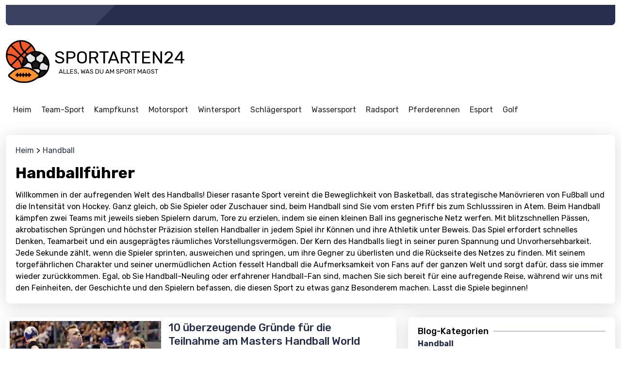

--- FILE ---
content_type: text/html; charset=utf-8
request_url: https://www.sportarten24.de/handball/
body_size: 12747
content:
<!doctype html><html lang="de" class="mod-blog type-cat ltr" data-mod="blog" data-type="cat" data-tmpl="category-default" data-os="macosx" data-browser="chrome" data-env="pro" data-gc="us"><head><meta charset="utf-8"><title>Handball Ihr ultimativer Leitfaden für den rasanten Sport</title><meta name="description" content="Entdecken Sie die aufregende Welt des Handballs, einer spannenden Sportart, die Beweglichkeit, Strategie und Intensität vereint. Erlernen Sie die Regeln, Techniken und Fähigkeiten, die Sie benötigen, um im Handball zu glänzen. Ob Sie ein sind"><meta name="viewport" content="user-scalable=no, initial-scale=1, maximum-scale=1, minimum-scale=1, width=device-width, height=device-height, shrink-to-fit=no"><link href="https://static2.101cdn.net/projects/second/media/sports_icins_128.png?v=1706621734" rel="shortcut icon" id="favicon"><link rel="alternate" href="https://www.sportes.net" hreflang="en-us"><link rel="alternate" href="https://www.sportarten24.de" hreflang="de-de"><link rel="alternate" href="https://www.deportivo24.es" hreflang="es-es"><link rel="alternate" href="https://www.sportif24.fr" hreflang="fr-fr"><link rel="alternate" href="https://www.sporting.co.il" hreflang="he-he"><link rel="alternate" href="https://www.oesporte24.com.br" hreflang="pt-pt"><link rel="alternate" href="https://www.sportes.net" hreflang="x-default"><link rel="canonical" href="https://www.sportarten24.de/handball/"><meta name="image" content="https://static2.101cdn.net/projects/second/media/sports_icins_128.png"><meta itemprop="name" content="Handball Ihr ultimativer Leitfaden für den rasanten Sport"><meta itemprop="description" content="Entdecken Sie die aufregende Welt des Handballs, einer spannenden Sportart, die Beweglichkeit, Strategie und Intensität vereint. Erlernen Sie die Regeln, Techniken und Fähigkeiten, die Sie benötigen, um im Handball zu glänzen. Ob Sie ein sind"><meta itemprop="image" content="https://static2.101cdn.net/projects/second/media/sports_icins_128.png"><meta name="twitter:card" content="summary_large_image"><meta name="twitter:title" content="Handball Ihr ultimativer Leitfaden für den rasanten Sport"><meta name="twitter:description" content="Entdecken Sie die aufregende Welt des Handballs, einer spannenden Sportart, die Beweglichkeit, Strategie und Intensität vereint. Erlernen Sie die Regeln, Techniken und Fähigkeiten, die Sie benötigen, um im Handball zu glänzen. Ob Sie ein sind"><meta property="twitter:image" content="https://static2.101cdn.net/projects/second/media/sports_icins_128.png"><meta property="og:locale" content="de_DE"><meta property="og:type" content="article"><meta property="og:title" content="Handball Ihr ultimativer Leitfaden für den rasanten Sport"><meta property="og:description" content="Entdecken Sie die aufregende Welt des Handballs, einer spannenden Sportart, die Beweglichkeit, Strategie und Intensität vereint. Erlernen Sie die Regeln, Techniken und Fähigkeiten, die Sie benötigen, um im Handball zu glänzen. Ob Sie ein sind"><meta property="og:image" content="https://static2.101cdn.net/projects/second/media/sports_icins_128.png"><meta property="og:url" content="https://www.sportarten24.de/handball/"><meta property="og:site_name" content="sportes.net"><link rel="preconnect" href="https://fonts.googleapis.com"><link rel="preconnect" href="https://fonts.gstatic.com" crossorigin><link href="https://fonts.googleapis.com/css?family=Rubik:100,100italic,200,200italic,300,300italic,400,400italic,500,500italic,600,600italic,700,700italic,800,800italic,900,900italic|Open+Sans:100,100italic,200,200italic,300,300italic,400,400italic,500,500italic,600,600italic,700,700italic,800,800italic,900,900italic&amp;display=swap" rel="stylesheet"><script async src="https://www.googletagmanager.com/gtag/js?id=UA-245501194-1"></script><script>window.dataLayer = window.dataLayer || [];function gtag(){dataLayer.push(arguments);};gtag("js", new Date());gtag("config", "UA-245501194-1");</script><script async src="https://pagead2.googlesyndication.com/pagead/js/adsbygoogle.js?client=ca-pub-8133042758940347" crossorigin="anonymous"></script><link rel="preload" href="https://gate.hitsearch.biz/gate.css?v=1706621734" as="style"><link rel="stylesheet" href="https://gate.hitsearch.biz/gate.css?v=1706621734"><script>var FRONT=1,CFG = {"INSTANCE": "pbn2.hitsearch.biz","INSURL": "https:\/\/pbn2.hitsearch.biz\/sportarten24.de\/","CDNURL": "https:\/\/static2.101cdn.net\/sportarten24.de\/","PROJECT": "second","PROJECTID": "623c7914e16e1b6b60738e52","SITENAME": "sportes.net","LANG": "de","LANGS": {"en": {"code": "en","name": "English","locale": "en_US","currency": "USD","sign": "$","status": "1"},"de": {"code": "de","name": "German","locale": "de_DE","currency": "EUR","sign": "&amp;euro;","status": "1"},"es": {"code": "es","name": "Spanish","locale": "es_ES","currency": "EUR","sign": "&amp;euro;","status": "1"},"fr": {"code": "fr","name": "French","locale": "fr_FR","currency": "CAD","sign": "CAD","status": "1"},"he": {"code": "he","name": "Hebrew","locale": "he_HE","currency": "ILS","sign": "₪","status": "1"},"pt": {"code": "pt","name": "Portuguese","locale": "pt_PT","currency": "USD","sign": "$","status": "1"}},"DOMAIN": "www.sportarten24.de","COOKIE_DOMAIN": ".www.sportarten24.de","OUTBRAIN": "0","BASEURL": "https:\/\/www.sportarten24.de\/","STATICURL": "https:\/\/static2.101cdn.net\/pro\/static\/","LANGURL": "https:\/\/www.sportarten24.de\/","PROJECTURL": "https:\/\/www.sportarten24.de\/","PROJECT_MEDIA_THUMBS_URL": "https:\/\/static2.101cdn.net\/projects\/second\/media\/thumbs\/","PROJECT_MEDIA_URL": "https:\/\/static2.101cdn.net\/projects\/second\/media\/","FRONTURL": "https:\/\/www.sportarten24.de\/","GADSID": "8133042758940347","VP": "?v=1706621734"},GEO={"code": "us","name": "United States","city": "Washington","tz": "America\/Los_Angeles"},ADS=false,L={"Active": "Aktiv","All rights reserved": "Alle Rechte vorbehalten","Also listed in:": "Auch aufgeführt in:","Back to root": "Zurück zur Wurzel","Blog": "Bloggen","Blog categories": "Blog-Kategorien","Blog recent posts": "Aktuelle Blogbeiträge","Blog recent slider": "Neuer Blog-Slider","By:": "Durch:","Category contain %d active pages.": "Kategorie enthält %d aktive Seiten.","Category created": "Kategorie erstellt","Category not found": "Kategorie nicht gefunden","Category removed": "Kategorie entfernt","Category status updated": "Kategoriestatus aktualisiert","Category translated": "Kategorie übersetzt","Category updated": "Kategorie aktualisiert","Category with same slug already exists": "Kategorie mit gleichem Slug existiert bereits","Childs": "Kinder","Click to see children categories": "Klicken Sie hier, um die Kinderkategorien anzuzeigen","Click to translate": "Zum Übersetzen anklicken","Close Form": "Formular schließen","Created": "Erstellt","Current size:": "Momentane Größe:","Edit": "Bearbeiten","Edit category": "Kategorie bearbeiten","Email Address": "E-Mail-Addresse","Error": "Fehler","Error! Category not found": "Fehler! Kategorie nicht gefunden","File too big!": "Datei zu groß!","File too large!": "Datei zu groß!","Gallery": "Galerie","Hide all categories": "Alle Kategorien ausblenden","Home": "Heim","In this category": "In dieser Kategorie","Inactive": "Inaktiv","Info": "Die Info","Max. height allowed:": "max. zulässige Höhe:","Max. size allowed:": "max. erlaubte Größe:","Max. width allowed:": "max. zulässige Breite:","More": "Mehr","New category": "Neue Kategorie","Next post": "Nächster Beitrag","Not exists on default language. Please create": "In der Standardsprache nicht vorhanden. Bitte erstellen","Not translated": "Nicht übersetzt","Order updated": "","Page": "","Page category": "","Page not found": "Seite nicht gefunden","Pages": "","Parent": "","Please deactivate them first.": "","Please enter an valid E.Mail address": "Bitte geben Sie eine gültige E.Mail-Adresse ein","Please enter category name": "","Please enter your E.Mail address": "Geben Sie bitte Ihre Email-Adresse ein","Please enter your message": "Bitte gib deine Nachricht ein","Please enter your name": "Bitte geben Sie Ihren Namen ein","Please remove them first.": "","Please select page category": "","Position:": "","Preview": "","Previous post": "","Rating not enabled": "","Related pages": "Verwandte Seiten","Related pages slider": "Schieberegler für verwandte Seiten","Related posts": "Zusammenhängende Posts","Related posts slider": "Schieberegler für ähnliche Beiträge","Remove": "Entfernen","Remove category": "","Required:": "Erforderlich:","Reset selection": "","Root": "Wurzel","Save category": "","See also": "Siehe auch","Show all categories": "Alle Kategorien anzeigen","Show pages": "","Status": "","Subject": "Thema","Subject of your message": "Betreff Ihrer Nachricht","Submit": "Einreichen","Success": "Erfolg","System cannot translate category": "","System cannot translate field": "","Table of contents": "","Tags": "Stichworte","Taken from": "","Template": "","This page on other languages": "Diese Seite in anderen Sprachen","Title": "","Today,": "Heute,","Undefined name": "","Updated": "","Views": "Ansichten","Wrong Request: Empty #ID": "","Wrong image dimensions!": "Falsche Bildabmessungen!","Wrong request. Empty #ID": "","Wrong request. Empty module.": "","Wrong request. Invalid #ID": "","Yesterday,": "Gestern,","You cannot delete a category containing childs": "","Your Message": "Ihre Nachricht","Your Name": "Ihren Namen","Youtube video": "Youtube-Video","addchild": "zusätzliches Kind","alphabet": "Alphabet","categories": "Kategorien","delete": "löschen","edit": "bearbeiten","not translated items will fall back on": "auf nicht übersetzte Artikel wird zurückgegriffen","not translated items will not be shown on ": ""};</script><link rel="preload" href="https://static2.101cdn.net/pro/static/fontawesome/css/all.min.css?v=1706621734" as="style"><link rel="stylesheet" href="https://static2.101cdn.net/pro/static/fontawesome/css/all.min.css?v=1706621734"><link rel="preload" href="https://static2.101cdn.net/pro/static/swiper/css/swiper-bundle.min.css?v=1706621734" as="style"><link rel="stylesheet" href="https://static2.101cdn.net/pro/static/swiper/css/swiper-bundle.min.css?v=1706621734"><link rel="preload" href="https://static2.101cdn.net/pro/static/photoswipe/photoswipe.css?v=1706621734" as="style"><link rel="stylesheet" href="https://static2.101cdn.net/pro/static/photoswipe/photoswipe.css?v=1706621734"><link rel="preload" href="https://static2.101cdn.net/pro/static/photoswipe/default-skin/default-skin.css?v=1706621734" as="style"><link rel="stylesheet" href="https://static2.101cdn.net/pro/static/photoswipe/default-skin/default-skin.css?v=1706621734"><link rel="preload" href="https://static2.101cdn.net/pro/skins/default/css/global.css?v=1706621734" as="style"><link rel="stylesheet" href="https://static2.101cdn.net/pro/skins/default/css/global.css?v=1706621734"><link rel="preload" href="https://static2.101cdn.net/pro/skins/default/css/menu.css?v=1706621734" as="style"><link rel="stylesheet" href="https://static2.101cdn.net/pro/skins/default/css/menu.css?v=1706621734"><link rel="preload" href="https://static2.101cdn.net/pro/skins/default/css/styles.min.css?v=1706621734" as="style"><link rel="stylesheet" href="https://static2.101cdn.net/pro/skins/default/css/styles.min.css?v=1706621734"><style>:root{--logo-url: url('https://static2.101cdn.net/projects/second/media/sports_icins_128.png');--logo-sign-url: url('https://static2.101cdn.net/projects/second/media/sports_icins_128.png');}</style><link rel="preload" href="https://static2.101cdn.net/projects/second/css/project.css?v=1706621734" as="style"><link rel="stylesheet" href="https://static2.101cdn.net/projects/second/css/project.css?v=1706621734"><link rel="preload" href="https://static2.101cdn.net/pro/skins/default/js/app.js?v=1706621734" as="script"><script src="https://static2.101cdn.net/pro/skins/default/js/app.js?v=1706621734"></script></head><body><div class="wrapper header"><header><div class="top"><div class="leaf"></div><div class="slogan"></div></div><div class="middle"><a href="https://www.sportarten24.de/" class="logo"><span>Sportarten24</span><span>Alles, was du am Sport magst</span></a><div class="zone" data-zone="header"></div></div><div class="bottom"><nav class="snav" id="header-primary"><ul class="sm"><li><a href="https://www.sportarten24.de/"><b>Heim</b></a></li><li class="has-children"><a href="https://www.sportarten24.de/team-sport/"><b>Team-Sport</b></a><ul><li class="has-children"><a href="https://www.sportarten24.de/basketball/"><b>Basketball</b></a><ul><li><a href="https://www.sportarten24.de/basketball/spieler/" class="has-text"><b>Spieler</b><span>Basketball ist ein Spiel, das jeder spielen kann und das Potenzial&hellip;</span></a></li><li><a href="https://www.sportarten24.de/basketball/ligen/" class="has-text"><b>Ligen</b><span>Basketball ist ein globaler Sport. Als eines der beliebtesten Spiele&hellip;</span></a></li></ul></li><li class="has-children"><a href="https://www.sportarten24.de/fusball/"><b>Fußball</b></a><ul><li><a href="https://www.sportarten24.de/fusball/fusballwettbewerbe-und-gremien/" class="has-text"><b>Fußballwettbewerbe und Gremien</b><span>Es gibt viele berühmte Fußballwettbewerbe und eine Reihe wichtiger&hellip;</span></a></li><li><a href="https://www.sportarten24.de/fusball/fusballligen/" class="has-text"><b>Fußballligen</b><span>Fußball ist die größte und beliebteste Sportart der Welt mit mehr&hellip;</span></a></li></ul></li><li><a href="https://www.sportarten24.de/american-football/"><b>American Football</b></a></li><li><a href="https://www.sportarten24.de/australischer-fusball/"><b>Australischer Fußball</b></a></li><li><a href="https://www.sportarten24.de/baseball/"><b>Baseball</b></a></li><li><a href="https://www.sportarten24.de/volleyball/"><b>Volleyball</b></a></li><li><a href="https://www.sportarten24.de/handball/"><b>Handball</b></a></li><li class="has-children"><a href="https://www.sportarten24.de/kricket/"><b>Kricket</b></a><ul><li><a href="https://www.sportarten24.de/kricket/cricket-team/" class="has-text"><b>Cricket-Team</b><span>Cricket, eine Sportart, die von Millionen auf der ganzen Welt geliebt&hellip;</span></a></li></ul></li><li class="has-children"><a href="https://www.sportarten24.de/rugby/"><b>Rugby</b></a><ul><li><a href="https://www.sportarten24.de/rugby/rugby-league/" class="has-text"><b>Rugby League</b><span>Sind Sie bereit für einen hochintensiven und actionreichen Sport, der&hellip;</span></a></li><li><a href="https://www.sportarten24.de/rugby/rugby-union/" class="has-text"><b>Rugby-Union</b><span>Sind Sie bereit für eine spannende Demonstration von Stärke,&hellip;</span></a></li></ul></li><li><a href="https://www.sportarten24.de/eishockey/"><b>Eishockey</b></a></li><li><a href="https://www.sportarten24.de/feldhockey/"><b>Feldhockey</b></a></li></ul></li><li class="has-children"><a href="https://www.sportarten24.de/kampfkunst/"><b>Kampfkunst</b></a><ul><li class="has-children"><a href="https://www.sportarten24.de/boxen/"><b>Boxen</b></a><ul><li><a href="https://www.sportarten24.de/boxen/boxer-und-divisionen/" class="has-text"><b>Boxer und Divisionen</b><span>Im Laufe der Jahre gab es mehrere Boxer, von denen viele zu bekannten&hellip;</span></a></li><li><a href="https://www.sportarten24.de/boxen/geschichte-des-boxens/" class="has-text"><b>Geschichte des Boxens</b><span>Boxen ist ein Sport mit einer jahrtausendealten Geschichte. Im Laufe&hellip;</span></a></li><li><a href="https://www.sportarten24.de/boxen/boxregeln/" class="has-text"><b>Boxregeln</b><span>Meine Damen und Herren, machen Sie sich bereit, in den Ring zu steigen&hellip;</span></a></li></ul></li><li class="has-children"><a href="https://www.sportarten24.de/mma/"><b>MMA</b></a><ul><li><a href="https://www.sportarten24.de/mma/mma-kampfer/" class="has-text"><b>MMA-Kämpfer</b><span>Mixed Martial Arts ist ein Vollkontaktsport mit Kämpfern aus&hellip;</span></a></li><li><a href="https://www.sportarten24.de/mma/mma-geschichte/" class="has-text"><b>MMA-Geschichte</b><span>Mixed Martial Arts ist ein Kampfstil, der alle Formen des Nahkampfes&hellip;</span></a></li></ul></li><li><a href="https://www.sportarten24.de/karate/"><b>Karate</b></a></li><li><a href="https://www.sportarten24.de/judo/"><b>Judo</b></a></li></ul></li><li class="has-children"><a href="https://www.sportarten24.de/motorsport/"><b>Motorsport</b></a><ul><li class="has-children"><a href="https://www.sportarten24.de/formel-1/"><b>Formel 1</b></a><ul><li><a href="https://www.sportarten24.de/formel-1/f1-entwicklung/" class="has-text"><b>F1-Entwicklung</b><span>Formel-1-Rennen gibt es schon lange. Die erste Meisterschaft fand 1950&hellip;</span></a></li><li><a href="https://www.sportarten24.de/formel-1/f1-fahrer/" class="has-text"><b>F1-Fahrer</b><span>Es geht nicht nur um die Autos. Die Geschichte der Formel 1 und des&hellip;</span></a></li></ul></li><li><a href="https://www.sportarten24.de/motogp/"><b>MotoGP</b></a></li><li><a href="https://www.sportarten24.de/indycar/"><b>IndyCar</b></a></li><li><a href="https://www.sportarten24.de/formel-e/"><b>Formel E</b></a></li></ul></li><li class="has-children"><a href="https://www.sportarten24.de/wintersport/"><b>Wintersport</b></a><ul><li><a href="https://www.sportarten24.de/snowboarden/"><b>Snowboarden</b></a></li><li><a href="https://www.sportarten24.de/eislaufen/"><b>Eislaufen</b></a></li><li><a href="https://www.sportarten24.de/skifahren/"><b>Skifahren</b></a></li><li><a href="https://www.sportarten24.de/eishockey/"><b>Eishockey</b></a></li><li><a href="https://www.sportarten24.de/eiskunstlauf/"><b>Eiskunstlauf</b></a></li></ul></li><li class="has-children"><a href="https://www.sportarten24.de/schlagersport/"><b>Schlägersport</b></a><ul><li class="has-children"><a href="https://www.sportarten24.de/tennis/"><b>Tennis</b></a><ul><li><a href="https://www.sportarten24.de/tennis/tennisgeschichte/" class="has-text"><b>Tennisgeschichte</b><span>Tennis gibt es seit über einem Jahrhundert und in dieser Zeit hat es&hellip;</span></a></li><li><a href="https://www.sportarten24.de/tennis/tennisturniere/" class="has-text"><b>Tennisturniere</b><span>Tennis ist ein beliebter Sport, der auf der ganzen Welt gespielt wird.&hellip;</span></a></li><li><a href="https://www.sportarten24.de/tennis/tennisspieler/" class="has-text"><b>Tennisspieler</b><span>Wenn es um die Welt des Sports geht, glänzen Tennisspieler auf dem&hellip;</span></a></li></ul></li><li><a href="https://www.sportarten24.de/badminton/"><b>Badminton</b></a></li><li><a href="https://www.sportarten24.de/tischtennis/"><b>Tischtennis</b></a></li><li><a href="https://www.sportarten24.de/quetschen/"><b>Quetschen</b></a></li></ul></li><li class="has-children"><a href="https://www.sportarten24.de/wassersport/"><b>Wassersport</b></a><ul><li><a href="https://www.sportarten24.de/surfen/"><b>Surfen</b></a></li><li><a href="https://www.sportarten24.de/jetski-fahren/"><b>Jetski fahren</b></a></li><li><a href="https://www.sportarten24.de/kajakfahren/"><b>Kajakfahren</b></a></li><li class="has-children"><a href="https://www.sportarten24.de/tauchen/"><b>Tauchen</b></a><ul><li><a href="https://www.sportarten24.de/tauchen/klippenspringen/" class="has-text"><b>Klippenspringen</b><span>Machen Sie sich bereit für ein adrenalingeladenes Abenteuer, während&hellip;</span></a></li></ul></li><li><a href="https://www.sportarten24.de/surf-ski/"><b>Surf-Ski</b></a></li></ul></li><li class="has-children"><a href="https://www.sportarten24.de/radsport/"><b>Radsport</b></a><ul><li class="has-children"><a href="https://www.sportarten24.de/radfahren/"><b>Radfahren</b></a><ul><li><a href="https://www.sportarten24.de/radfahren/radfahrer-und-events/" class="has-text"><b>Radfahrer und Events</b><span>Es gibt viele verschiedene Arten von Radsportveranstaltungen, aber die&hellip;</span></a></li><li><a href="https://www.sportarten24.de/radfahren/geschichte-des-radsports/" class="has-text"><b>Geschichte des Radsports</b><span>Radfahren ist eine der beliebtesten Sportarten der Welt. Es ist ein&hellip;</span></a></li></ul></li><li><a href="https://www.sportarten24.de/bmx/"><b>BMX</b></a></li><li><a href="https://www.sportarten24.de/bahnradfahren/"><b>Bahnradfahren</b></a></li><li><a href="https://www.sportarten24.de/strasenradfahren/"><b>Straßenradfahren</b></a></li></ul></li><li class="has-children"><a href="https://www.sportarten24.de/pferderennen/"><b>Pferderennen</b></a><ul><li><a href="https://www.sportarten24.de/pferderennen/pferderennen/" class="has-text"><b>Pferderennen</b><span>Pferderennen ist ein Sport mit einer langen und bedeutenden&hellip;</span></a></li><li><a href="https://www.sportarten24.de/pferderennen/pferderennen-erklart/" class="has-text"><b>Pferderennen erklärt</b><span>Pferderennen sind ein Sport, der viele Menschen aus der ganzen Welt&hellip;</span></a></li></ul></li><li class="has-children"><a href="https://www.sportarten24.de/esport/"><b>Esport</b></a><ul><li><a href="https://www.sportarten24.de/dota-2/"><b>Dota 2</b></a></li><li><a href="https://www.sportarten24.de/vierzehn-tage/"><b>Vierzehn Tage</b></a></li><li class="has-children"><a href="https://www.sportarten24.de/kampfspiel/"><b>Kampfspiel</b></a><ul><li><a href="https://www.sportarten24.de/kampfspiel/cyberpunk-2077/" class="has-text"><b>Cyberpunk 2077</b><span>Treten Sie ein in die futuristische Welt von Cyberpunk 2077, in der&hellip;</span></a></li><li><a href="https://www.sportarten24.de/kampfspiel/tekken-8/" class="has-text"><b>Tekken 8</b><span>Machen Sie sich bereit, erneut die Arena zu betreten, denn Tekken 8&hellip;</span></a></li><li><a href="https://www.sportarten24.de/kampfspiel/dragon-ball/" class="has-text"><b>Dragon Ball</b><span>Bist du bereit, dich auf ein episches Abenteuer mit Goku und seinen&hellip;</span></a></li></ul></li><li><a href="https://www.sportarten24.de/league-of-legends/"><b>League of Legends</b></a></li><li class="has-children"><a href="https://www.sportarten24.de/e-sport/"><b>Sportvideospiel</b></a><ul><li><a href="https://www.sportarten24.de/e-sport/e-sport-wettkampfe/" class="has-text"><b>E-Sport-Wettkämpfe</b><span>e-Sport wird weltweit immer beliebter. Mit dem Aufkommen des&hellip;</span></a></li><li><a href="https://www.sportarten24.de/e-sport/geschichte-und-ausrustung-des-e-sports/" class="has-text"><b>Geschichte und Ausrüstung des e-Sports</b><span>e-Sports oder kompetitive Videospiele erobern die Welt im Sturm.&hellip;</span></a></li></ul></li><li><a href="https://www.sportarten24.de/gegenschlag/"><b>Gegenschlag</b></a></li></ul></li><li class="has-children"><a href="https://www.sportarten24.de/golf/"><b>Golf</b></a><ul><li><a href="https://www.sportarten24.de/golf/golf-events/" class="has-text"><b>Golf-Events</b><span>Golf ist ein Spiel der Geduld, Strategie und Geschicklichkeit. Es gibt&hellip;</span></a></li><li><a href="https://www.sportarten24.de/golf/golfgeschichte/" class="has-text"><b>Golfgeschichte</b><span>Golf ist eines der ältesten Spiele der Welt. Das Spiel hat seinen&hellip;</span></a></li></ul></li></ul></nav></div></header></div><div class="wrapper"><main id="main"><div class="page-head"><div class="crumbs" itemscope itemtype="https://schema.org/BreadcrumbList"><span class="a" itemprop="itemListElement" itemscope itemtype="https://schema.org/ListItem"><a itemprop="item" href="https://www.sportarten24.de/"><span itemprop="name">Heim</span><meta itemprop="position" content="1"></a></span><span class="a" itemprop="itemListElement" itemscope itemtype="https://schema.org/ListItem"><a itemprop="item" href="https://www.sportarten24.de/handball/"><span itemprop="name">Handball</span><meta itemprop="position" content="2"></a></span></div><h1>Handballführer</h1><p>Willkommen in der aufregenden Welt des Handballs! Dieser rasante Sport vereint die Beweglichkeit von Basketball, das strategische Manövrieren von Fußball und die Intensität von Hockey. Ganz gleich, ob Sie Spieler oder Zuschauer sind, beim Handball sind Sie vom ersten Pfiff bis zum Schlusssiren in Atem. Beim Handball kämpfen zwei Teams mit jeweils sieben Spielern darum, Tore zu erzielen, indem sie einen kleinen Ball ins gegnerische Netz werfen. Mit blitzschnellen Pässen, akrobatischen Sprüngen und höchster Präzision stellen Handballer in jedem Spiel ihr Können und ihre Athletik unter Beweis. Das Spiel erfordert schnelles Denken, Teamarbeit und ein ausgeprägtes räumliches Vorstellungsvermögen. Der Kern des Handballs liegt in seiner puren Spannung und Unvorhersehbarkeit. Jede Sekunde zählt, wenn die Spieler sprinten, ausweichen und springen, um ihre Gegner zu überlisten und die Rückseite des Netzes zu finden. Mit seinem torgefährlichen Charakter und seiner unermüdlichen Action fesselt Handball die Aufmerksamkeit von Fans auf der ganzen Welt und sorgt dafür, dass sie immer wieder zurückkommen. Egal, ob Sie Handball-Neuling oder erfahrener Handball-Fan sind, machen Sie sich bereit für eine aufregende Reise, während wir uns mit den Feinheiten, der Geschichte und den Spielern befassen, die diesen Sport zu etwas ganz Besonderem machen. Lasst die Spiele beginnen!</p></div><div class="row"><div class="col main"><div class="sticked-list"></div><div class="items-list"><div class="paged-items" data-paging='{"total":3,"page":1,"pages":1,"limit":30,"type":0,"url":"https:\/\/www.sportarten24.de\/handball\/"}' data-type="0"><section data-page="1"><div class="row" data-set="image-left" data-cols="1"><div class="card aos-init aos-animate" data-aos="fade-up"><span class="image"><a href="https://www.sportarten24.de/10-uberzeugende-grunde-fur-die-teilnahme-am-masters-handball-world-cup-2024/" class="image-bg" style="background-image:url('https://static2.101cdn.net/image/projects/second/media/search-results/germany-vs-france-|-highlights-|-2023-handball-junior-world-championship-keviqkdgsyg.webp?size=360')">10 überzeugende Gründe für die Teilnahme am Masters Handball World Cup 2024!</a></span><a href="https://www.sportarten24.de/10-uberzeugende-grunde-fur-die-teilnahme-am-masters-handball-world-cup-2024/" class="card-body"><h5 class="card-title">10 überzeugende Gründe für die Teilnahme am Masters Handball World Cup 2024!</h5><p class="card-text">Sind Sie bereit, Ihre Handballfähigkeiten auf die globale Bühne zu bringen? Dann ist der Masters Handball World Cup 2024 genau das Richtige für Sie – das ultimative Event für Handballbegeisterte. Egal, ob Sie ein erfahrener Spieler oder&hellip;</p><span class="info"><span class="views tip" title="Ansichten"><i class="far fa-eye"></i>627</span><time data-time="1706598925">29-01-2024, 23:15</time></span></a></div></div><div class="row" data-set="image-left" data-cols="1"><div class="card aos-init aos-animate" data-aos="fade-up"><span class="image"><a href="https://www.sportarten24.de/die-ehf-kontroverse-im-prandi-fall-gegen-schweden-aufstehen/" class="image-bg" style="background-image:url('https://static2.101cdn.net/image/projects/second/media/search-results/tactical-moves-in-offense-set-play-by-peter-kovacs-nsee94hwhri.webp?size=360')">Die EHF-Kontroverse: Im Prandi-Fall gegen Schweden aufstehen</a></span><a href="https://www.sportarten24.de/die-ehf-kontroverse-im-prandi-fall-gegen-schweden-aufstehen/" class="card-body"><h5 class="card-title">Die EHF-Kontroverse: Im Prandi-Fall gegen Schweden aufstehen</h5><p class="card-text">In einem Fall, der erhebliche Kontroversen ausgelöst hat, befindet sich die Europäische Handballföderation (EHF) wegen des jüngsten Prandi-Falls im Streit mit Schweden. Der Streit dreht sich um eine Entscheidung während eines Spiels&hellip;</p><span class="info"><span class="views tip" title="Ansichten"><i class="far fa-eye"></i>594</span><time data-time="1706598923">29-01-2024, 23:15</time></span></a></div></div><div class="row" data-set="image-left" data-cols="1"><div class="card aos-init aos-animate" data-aos="fade-up"><span class="image"><a href="https://www.sportarten24.de/von-rivalitat-zu-hysterie-die-ubernahme-des-britischen-handballs-bei-der-euro-2024/" class="image-bg" style="background-image:url('https://static2.101cdn.net/image/projects/second/media/search-results/mens-ehf-euro-2026-qualifiers-great-britain-vs-arzebajian-full-match-rrrjhjhvd6y.webp?size=360')">Von Rivalität zu Hysterie: Die Übernahme des britischen Handballs bei der Euro 2024</a></span><a href="https://www.sportarten24.de/von-rivalitat-zu-hysterie-die-ubernahme-des-britischen-handballs-bei-der-euro-2024/" class="card-body"><h5 class="card-title">Von Rivalität zu Hysterie: Die Übernahme des britischen Handballs bei der Euro 2024</h5><p class="card-text">Machen Sie sich bereit für das aufregendste Handball-Event des Jahres! Die Euro 2024 steht kurz vor der Übernahme durch die Briten, die mit dem festen Willen in den Wettbewerb gehen, sich einen Namen zu machen. Von einer Geschichte der&hellip;</p><span class="info"><span class="views tip" title="Ansichten"><i class="far fa-eye"></i>686</span><time data-time="1706598921">29-01-2024, 23:15</time></span></a></div></div></section></div></div><div class="related slider" data-pagination="true" data-navigation="true" data-slides="2" data-autoplay="true" data-delay="3"><div class="head">Zusammenhängende Posts</div><div class="swiper-container"><div class="swiper-wrapper"><div class="swiper-slide"><a href="https://www.sportarten24.de/aufstieg-der-neuen-generation-rangliste-der-30-besten-nba-spieler-fur-die-saison-2023-24/" class="card"><span class="image"><span class="image-bg" style="background-image:url('https://static2.101cdn.net/image/projects/second/media/search-results/back-view-blur-boy-finger-focus-1867001.webp?size=520')"></span></span><span class="card-body"><span class="card-title">Aufstieg der neuen Generation: Rangliste der 30 besten NBA-Spieler für die Saison 2023–24</span><span class="card-text">In der sich ständig weiterentwickelnden Landschaft des NBA-Basketballs ist eine neue Generation von Spielern an&hellip;</span></span></a></div><div class="swiper-slide"><a href="https://www.sportarten24.de/basketball-das-spiel-und-seine-geschichte/" class="card"><span class="image"><span class="image-bg" style="background-image:url('https://static2.101cdn.net/image/projects/second/media/search-results/basketball-stadium-440057.webp?size=520')"></span></span><span class="card-body"><span class="card-title">Basketball-Das Spiel und seine Geschichte</span><span class="card-text">Basketball ist die zweitbeliebteste Sportart in den Vereinigten Staaten. Es ist auch eine der beliebtesten&hellip;</span></span></a></div><div class="swiper-slide"><a href="https://www.sportarten24.de/basketball-die-grosten-spieler/" class="card"><span class="image"><span class="image-bg" style="background-image:url('https://static2.101cdn.net/image/projects/second/media/search-results/basketball-court-slam-dunk-dunk-4559472.webp?size=520')"></span></span><span class="card-body"><span class="card-title">Basketball-Die größten Spieler</span><span class="card-text">Das Basketballspiel ist eine der beliebtesten und am meisten gespielten Sportarten der Welt. Es ist seit&hellip;</span></span></a></div></div></div></div></div><div class="col east"><div class="related list"><div class="head">Blog-Kategorien</div><div class="tree-links-collapse"><ul class="tree-links active"><li><a href="https://www.sportarten24.de/handball/" class="active"><b>Handball</b><span class="text">Willkommen in der aufregenden Welt des Handballs! Dieser rasante Sport vereint die&hellip;</span></a></li></ul><div class="inactive"><ul class="tree-links"><li><a href="https://www.sportarten24.de/gegenschlag/"><b>Gegenschlag</b><span class="text">Willkommen in der aufregenden Welt von Counter Strike Esports! Egal, ob Sie ein eingefleischter&hellip;</span></a></li><li><a href="https://www.sportarten24.de/league-of-legends/"><b>League of Legends</b><span class="text">Willkommen in der aufregenden Welt von League of Legends Esports. Egal, ob Sie ein erfahrener&hellip;</span></a></li><li><a href="https://www.sportarten24.de/kampfspiel/"><b>Kampfspiel</b><span class="text">In der aufregenden Welt des E-Sports haben sich Kampfspiele zu einem der intensivsten und&hellip;</span></a></li><li class="child"><ul><li><a href="https://www.sportarten24.de/kampfspiel/cyberpunk-2077/"><b>Cyberpunk 2077</b><span class="text">Treten Sie ein in die futuristische Welt von Cyberpunk 2077, in der virtuelle Realität auf&hellip;</span></a></li><li><a href="https://www.sportarten24.de/kampfspiel/tekken-8/"><b>Tekken 8</b><span class="text">Machen Sie sich bereit, erneut die Arena zu betreten, denn Tekken 8 wird das Kampfspiel-Genre&hellip;</span></a></li><li><a href="https://www.sportarten24.de/kampfspiel/dragon-ball/"><b>Dragon Ball</b><span class="text">Bist du bereit, dich auf ein episches Abenteuer mit Goku und seinen Freunden einzulassen? Dann&hellip;</span></a></li></ul></li><li><a href="https://www.sportarten24.de/vierzehn-tage/"><b>Vierzehn Tage</b><span class="text">Willkommen in der adrenalingeladenen Welt von Fortnite Esports, in der die digitalen&hellip;</span></a></li><li><a href="https://www.sportarten24.de/dota-2/"><b>Dota 2</b><span class="text">In der schnelllebigen Welt des Wettkampfspiels sticht Dota 2 Esports als eines der&hellip;</span></a></li><li><a href="https://www.sportarten24.de/esport/"><b>Esport</b><span class="text">Willkommen in der aufregenden Welt des E-Sports, in der die virtuelle Welt zum Schlachtfeld&hellip;</span></a></li><li><a href="https://www.sportarten24.de/australischer-fusball/"><b>Australischer Fußball</b><span class="text">In der Welt des Sports sticht Australian Rules Football als spannendes und einzigartiges Spiel&hellip;</span></a></li><li><a href="https://www.sportarten24.de/quetschen/"><b>Quetschen</b><span class="text">Willkommen in der Welt des Squash, der rasanten und aufregenden Sportart, die die Fitnesswelt&hellip;</span></a></li><li><a href="https://www.sportarten24.de/american-football/"><b>American Football</b><span class="text">American Football, eine Sportart, die für ihre intensive Körperlichkeit und strategische&hellip;</span></a></li><li><a href="https://www.sportarten24.de/rugby/"><img src="https://static2.101cdn.net/image/projects/second/media/search-results/rugby-players-world-cup-stadium-1210841.webp?size=120"/><b>Rugby</b><span class="text">Willkommen in der aufregenden Welt des Rugby! Mit seiner Intensität, Körperlichkeit und&hellip;</span></a></li><li class="child"><ul><li><a href="https://www.sportarten24.de/rugby/rugby-league/"><b>Rugby League</b><span class="text">Sind Sie bereit für einen hochintensiven und actionreichen Sport, der Sie in Atem halten wird?&hellip;</span></a></li><li><a href="https://www.sportarten24.de/rugby/rugby-union/"><b>Rugby-Union</b><span class="text">Sind Sie bereit für eine spannende Demonstration von Stärke, Strategie und Ausdauer auf dem&hellip;</span></a></li></ul></li><li><a href="https://www.sportarten24.de/bmx/"><img src="https://static2.101cdn.net/image/projects/second/media/search-results/bmx-race-duel-competitors-sport-937725.webp?size=120"/><b>BMX</b><span class="text">Haben Sie ein Verlangen nach Geschwindigkeit und einen Durst nach Adrenalin? Dann sind Sie in&hellip;</span></a></li><li><a href="https://www.sportarten24.de/strasenradfahren/"><img src="https://static2.101cdn.net/image/projects/second/media/search-results/road-cycling-tips-nobody-talks-about-this-pzl3_-ftmww.webp?size=120"/><b>Straßenradfahren</b><span class="text">Machen Sie sich auf den Weg und erleben Sie beim Rennradfahren den Nervenkitzel von&hellip;</span></a></li><li><a href="https://www.sportarten24.de/bahnradfahren/"><img src="https://static2.101cdn.net/image/projects/second/media/search-results/cycling-bike-trail-sport-sun-1533268.webp?size=120"/><b>Bahnradfahren</b><span class="text">Sind Sie bereit, den Adrenalinstoß zu spüren und dabei die enorme Geschwindigkeit und&hellip;</span></a></li><li><a href="https://www.sportarten24.de/radsport/"><img src="https://static2.101cdn.net/image/projects/second/media/search-results/sportsman-bicycle-sports-cycling-5055367.webp?size=120"/><b>Radsport</b><span class="text">Radsport: Beleben Sie Ihre Leidenschaft für Abenteuer. Sind Sie bereit, sich in Aufregung und&hellip;</span></a></li><li><a href="https://www.sportarten24.de/surf-ski/"><img src="https://static2.101cdn.net/image/projects/second/media/search-results/our-best-surfski-footage-yet-hrcpddg5xg0.webp?size=120"/><b>Surf-Ski</b><span class="text">Sind Sie bereit, wie ein Profi auf den Wellen zu reiten? Dann sind Sie in der aufregenden Welt&hellip;</span></a></li><li><a href="https://www.sportarten24.de/tauchen/"><b>Tauchen</b><span class="text">Tauchen ist nicht nur ein Freizeitsport; Es ist ein Tor zu einer ganz neuen Welt unter der&hellip;</span></a></li><li class="child"><ul><li><a href="https://www.sportarten24.de/tauchen/klippenspringen/"><b>Klippenspringen</b><span class="text">Machen Sie sich bereit für ein adrenalingeladenes Abenteuer, während wir kopfüber in die&hellip;</span></a></li></ul></li><li><a href="https://www.sportarten24.de/rafting/"><b>Rafting</b><span class="text">Machen Sie sich bereit, beim Rafting-Wassersport auf den aufregenden Wellen zu reiten! Egal, ob&hellip;</span></a></li><li><a href="https://www.sportarten24.de/jetski-fahren/"><b>Jetski fahren</b><span class="text">Machen Sie sich bereit für den Adrenalinstoß, während Sie mit einem Jetski über das Wasser&hellip;</span></a></li><li><a href="https://www.sportarten24.de/kajakfahren/"><b>Kajakfahren</b><span class="text">Erleben Sie den Nervenkitzel und die Ruhe beim Gleiten durch kristallklares Wasser beim&hellip;</span></a></li><li><a href="https://www.sportarten24.de/surfen/"><b>Surfen</b><span class="text">Schnappen Sie sich Ihr Board und machen Sie sich bereit für die Welle der adrenalingeladenen&hellip;</span></a></li><li><a href="https://www.sportarten24.de/wassersport/"><b>Wassersport</b><span class="text">Sind Sie bereit, in die aufregende Welt des Wassersports einzutauchen? Egal, ob Sie ein&hellip;</span></a></li><li><a href="https://www.sportarten24.de/eishockey/"><b>Eishockey</b><span class="text">Eishockey, ein spannender und rasanter Sport, hat weltweit die Herzen von Millionen Menschen&hellip;</span></a></li><li><a href="https://www.sportarten24.de/eiskunstlauf/"><b>Eiskunstlauf</b><span class="text">Erleben Sie die Eleganz, Anmut und pure Athletik des Eiskunstlaufs. Dieser atemberaubende Sport&hellip;</span></a></li><li><a href="https://www.sportarten24.de/schlagersport/"><b>Schlägersport</b><span class="text">Sind Sie bereit, Ihrem Wettbewerbsgeist freien Lauf zu lassen und jede Menge Spaß zu haben?&hellip;</span></a></li><li><a href="https://www.sportarten24.de/eislaufen/"><b>Eislaufen</b><span class="text">Schnüren Sie Ihre Schlittschuhe und genießen Sie das eisige Vergnügen, mühelos über eine&hellip;</span></a></li><li><a href="https://www.sportarten24.de/snowboarden/"><b>Snowboarden</b><span class="text">Sind Sie bereit, auf die Piste zu gehen und sich auf ein adrenalingeladenes Abenteuer&hellip;</span></a></li><li><a href="https://www.sportarten24.de/skifahren/"><b>Skifahren</b><span class="text">Sind Sie bereit, auf die Piste zu gehen und den Nervenkitzel des Skifahrens zu erleben? Suchen&hellip;</span></a></li><li><a href="https://www.sportarten24.de/wintersport/"><b>Wintersport</b><span class="text">Wintersport: Erleben Sie den Nervenkitzel der Saison. Machen Sie sich bereit, in die&hellip;</span></a></li><li><a href="https://www.sportarten24.de/badminton/"><b>Badminton</b><span class="text">Willkommen in der Welt des Badminton, einer Sportart, die Geschwindigkeit, Beweglichkeit und&hellip;</span></a></li><li><a href="https://www.sportarten24.de/tischtennis/"><b>Tischtennis</b><span class="text">Willkommen in der Welt des Tischtennis, einem rasanten und aufregenden Sport, der die Herzen&hellip;</span></a></li><li><a href="https://www.sportarten24.de/feldhockey/"><b>Feldhockey</b><span class="text">In der Welt des Sports gibt es nur wenige Spiele, die mit der Spannung und Intensität des&hellip;</span></a></li><li><a href="https://www.sportarten24.de/baseball/"><b>Baseball</b><span class="text">Willkommen in der Welt des Baseballs, wo Spannung und Tradition auf dem Diamanten&hellip;</span></a></li><li><a href="https://www.sportarten24.de/eishockey/"><b>Eishockey</b><span class="text">Sind Sie bereit, aufs Eis zu gehen und den Adrenalinstoß zu spüren? Dann sind Sie in der&hellip;</span></a></li><li><a href="https://www.sportarten24.de/formel-e/"><b>Formel E</b><span class="text">In der Welt des Motorsports ist ein neues Kind auf dem Vormarsch – die Formel E. Mit der&hellip;</span></a></li><li><a href="https://www.sportarten24.de/indycar/"><b>IndyCar</b><span class="text">Anschnallen, Rennsportfans! Machen Sie sich bereit, den adrenalingeladenen Nervenkitzel des&hellip;</span></a></li><li><a href="https://www.sportarten24.de/motogp/"><b>MotoGP</b><span class="text">Lassen Sie Ihre Motoren aufheulen und machen Sie sich bereit für die atemberaubende&hellip;</span></a></li><li><a href="https://www.sportarten24.de/motorsport/"><b>Motorsport</b><span class="text">Sind Sie bereit, sich anzuschnallen und in die adrenalingeladene Welt des Motorsports&hellip;</span></a></li><li><a href="https://www.sportarten24.de/team-sport/"><b>Team-Sport</b><span class="text">Möchten Sie fit bleiben, Spaß haben und Kameradschaft aufbauen? Mannschaftssportarten sind&hellip;</span></a></li><li><a href="https://www.sportarten24.de/judo/"><b>Judo</b><span class="text">Betreten Sie die Tatami und tauchen Sie ein in die faszinierende Welt des Judo. Mit seiner&hellip;</span></a></li><li><a href="https://www.sportarten24.de/karate/"><b>Karate</b><span class="text">Disziplin, Schnelligkeit und Meisterschaft sind die Markenzeichen einer alten Kampfkunst namens&hellip;</span></a></li><li><a href="https://www.sportarten24.de/kampfkunst/"><b>Kampfkunst</b><span class="text">Kampfkünste faszinieren Menschen seit Jahrhunderten und bieten eine kraftvolle Mischung aus&hellip;</span></a></li><li><a href="https://www.sportarten24.de/volleyball/"><b>Volleyball</b><span class="text">Machen Sie sich bereit, in die aufregende Welt des Volleyballs einzutauchen! Egal, ob Sie ein&hellip;</span></a></li><li><a href="https://www.sportarten24.de/kricket/"><b>Kricket</b><span class="text">Cricket, ein Spiel, das Millionen von Fans auf der ganzen Welt in seinen Bann gezogen hat,&hellip;</span></a></li><li class="child"><ul><li><a href="https://www.sportarten24.de/kricket/cricket-team/"><b>Cricket-Team</b><span class="text">Cricket, eine Sportart, die von Millionen auf der ganzen Welt geliebt wird, bringt Spieler und&hellip;</span></a></li></ul></li><li><a href="https://www.sportarten24.de/tennis/"><b>Tennis</b><span class="text">Tennis ist ein Sport, der Schnelligkeit, Beweglichkeit und Koordination erfordert. Es ist in&hellip;</span></a></li><li class="child"><ul><li><a href="https://www.sportarten24.de/tennis/tennisgeschichte/"><b>Tennisgeschichte</b><span class="text">Tennis gibt es seit über einem Jahrhundert und in dieser Zeit hat es einen langen Weg&hellip;</span></a></li><li><a href="https://www.sportarten24.de/tennis/tennisturniere/"><b>Tennisturniere</b><span class="text">Tennis ist ein beliebter Sport, der auf der ganzen Welt gespielt wird. Es wird seit 1859&hellip;</span></a></li><li><a href="https://www.sportarten24.de/tennis/tennisspieler/"><b>Tennisspieler</b><span class="text">Wenn es um die Welt des Sports geht, glänzen Tennisspieler auf dem Platz wirklich. Mit ihrer&hellip;</span></a></li></ul></li><li><a href="https://www.sportarten24.de/basketball/"><b>Basketball</b><span class="text">Basketball ist die zweitbeliebteste Sportart der Welt und hat sich seit seinen bescheidenen&hellip;</span></a></li><li class="child"><ul><li><a href="https://www.sportarten24.de/basketball/spieler/"><b>Spieler</b><span class="text">Basketball ist ein Spiel, das jeder spielen kann und das Potenzial hat, von jedem jeden Alters&hellip;</span></a></li><li><a href="https://www.sportarten24.de/basketball/ligen/"><b>Ligen</b><span class="text">Basketball ist ein globaler Sport. Als eines der beliebtesten Spiele der Welt wird Basketball&hellip;</span></a></li></ul></li><li><a href="https://www.sportarten24.de/boxen/"><b>Boxen</b><span class="text">Boxen ist ein Sport, der auf Kampffähigkeiten basiert; Hier können Sie mehr über die&hellip;</span></a></li><li class="child"><ul><li><a href="https://www.sportarten24.de/boxen/boxer-und-divisionen/"><b>Boxer und Divisionen</b><span class="text">Im Laufe der Jahre gab es mehrere Boxer, von denen viele zu bekannten Namen geworden sind. In&hellip;</span></a></li><li><a href="https://www.sportarten24.de/boxen/geschichte-des-boxens/"><b>Geschichte des Boxens</b><span class="text">Boxen ist ein Sport mit einer jahrtausendealten Geschichte. Im Laufe der Zeit hat sich der&hellip;</span></a></li><li><a href="https://www.sportarten24.de/boxen/boxregeln/"><b>Boxregeln</b><span class="text">Meine Damen und Herren, machen Sie sich bereit, in den Ring zu steigen und die komplizierte&hellip;</span></a></li></ul></li><li><a href="https://www.sportarten24.de/radfahren/"><b>Radfahren</b><span class="text">Sie wissen vielleicht nicht, dass Radfahren der beliebteste Ausdauersport der Welt ist. Es ist&hellip;</span></a></li><li class="child"><ul><li><a href="https://www.sportarten24.de/radfahren/radfahrer-und-events/"><b>Radfahrer und Events</b><span class="text">Es gibt viele verschiedene Arten von Radsportveranstaltungen, aber die beliebteste ist das&hellip;</span></a></li><li><a href="https://www.sportarten24.de/radfahren/geschichte-des-radsports/"><b>Geschichte des Radsports</b><span class="text">Radfahren ist eine der beliebtesten Sportarten der Welt. Es ist ein großartiges Training,&hellip;</span></a></li></ul></li><li><a href="https://www.sportarten24.de/e-sport/"><b>E-Sport</b><span class="text">E-Sport ist eine Wettkampfform, die sich um Videospiele dreht. Bei E-Sport-Turnieren treten&hellip;</span></a></li><li class="child"><ul><li><a href="https://www.sportarten24.de/e-sport/e-sport-wettkampfe/"><b>E-Sport-Wettkämpfe</b><span class="text">e-Sport wird weltweit immer beliebter. Mit dem Aufkommen des Highspeed-Internets sind&hellip;</span></a></li><li><a href="https://www.sportarten24.de/e-sport/geschichte-und-ausrustung-des-e-sports/"><b>Geschichte und Ausrüstung des e-Sports</b><span class="text">e-Sports oder kompetitive Videospiele erobern die Welt im Sturm. Professionelle Spieler&hellip;</span></a></li></ul></li><li><a href="https://www.sportarten24.de/formel-1/"><b>Formel 1</b><span class="text">Die Formel 1 ist einer der weltweit anerkanntesten und prestigeträchtigsten internationalen&hellip;</span></a></li><li class="child"><ul><li><a href="https://www.sportarten24.de/formel-1/f1-entwicklung/"><b>F1-Entwicklung</b><span class="text">Formel-1-Rennen gibt es schon lange. Die erste Meisterschaft fand 1950 statt und der Sport hat&hellip;</span></a></li><li><a href="https://www.sportarten24.de/formel-1/f1-fahrer/"><b>F1-Fahrer</b><span class="text">Es geht nicht nur um die Autos. Die Geschichte der Formel 1 und des Rennsports im Allgemeinen&hellip;</span></a></li></ul></li><li><a href="https://www.sportarten24.de/golf/"><b>Golf</b><span class="text">Golf ist ein Sport, der von fast jedem ausgeübt werden kann. Wenn Sie daran denken, Golf&hellip;</span></a></li><li class="child"><ul><li><a href="https://www.sportarten24.de/golf/golf-events/"><b>Golf-Events</b><span class="text">Golf ist ein Spiel der Geduld, Strategie und Geschicklichkeit. Es gibt viele Dinge, die Golf&hellip;</span></a></li><li><a href="https://www.sportarten24.de/golf/golfgeschichte/"><b>Golfgeschichte</b><span class="text">Golf ist eines der ältesten Spiele der Welt. Das Spiel hat seinen Ursprung in Schottland, das&hellip;</span></a></li></ul></li><li><a href="https://www.sportarten24.de/pferderennen/"><b>Pferderennen</b><span class="text">Pferderennen gehören zu den beliebtesten Sportarten der Welt. Es begeistert Millionen von&hellip;</span></a></li><li class="child"><ul><li><a href="https://www.sportarten24.de/pferderennen/pferderennen/"><b>Pferderennen</b><span class="text">Pferderennen ist ein Sport mit einer langen und bedeutenden Geschichte, die seit fast zwei&hellip;</span></a></li><li><a href="https://www.sportarten24.de/pferderennen/pferderennen-erklart/"><b>Pferderennen erklärt</b><span class="text">Pferderennen sind ein Sport, der viele Menschen aus der ganzen Welt anzieht. Es gibt viele&hellip;</span></a></li></ul></li><li><a href="https://www.sportarten24.de/mma/"><b>MMA</b><span class="text">MMA ist derzeit der am schnellsten wachsende Sport der Welt. Es ist ein Kampfsport, der&hellip;</span></a></li><li class="child"><ul><li><a href="https://www.sportarten24.de/mma/mma-kampfer/"><b>MMA-Kämpfer</b><span class="text">Mixed Martial Arts ist ein Vollkontaktsport mit Kämpfern aus verschiedenen Disziplinen. Es ist&hellip;</span></a></li><li><a href="https://www.sportarten24.de/mma/mma-geschichte/"><b>MMA-Geschichte</b><span class="text">Mixed Martial Arts ist ein Kampfstil, der alle Formen des Nahkampfes umfasst. Es ist ein&hellip;</span></a></li></ul></li><li><a href="https://www.sportarten24.de/fusball/"><b>Fußball</b><span class="text">Fußball ist der beliebteste Sport der Welt; Es wird in mehr als 200 Ländern gespielt und hat&hellip;</span></a></li><li class="child"><ul><li><a href="https://www.sportarten24.de/fusball/fusballwettbewerbe-und-gremien/"><b>Fußballwettbewerbe und Gremien</b><span class="text">Es gibt viele berühmte Fußballwettbewerbe und eine Reihe wichtiger Leitungsgremien. In diesen&hellip;</span></a></li><li><a href="https://www.sportarten24.de/fusball/fusballligen/"><b>Fußballligen</b><span class="text">Fußball ist die größte und beliebteste Sportart der Welt mit mehr als 250 Millionen Amateur-&hellip;</span></a></li></ul></li></ul></div></div></div><div class="related list"><div class="head">Zusammenhängende Posts</div><div class="list-group"><a href="https://www.sportarten24.de/aufstieg-der-neuen-generation-rangliste-der-30-besten-nba-spieler-fur-die-saison-2023-24/" class="list-group-item d-flex align-items-center"><img data-src="https://static2.101cdn.net/image/projects/second/media/search-results/back-view-blur-boy-finger-focus-1867001.webp?size=120" data-src-original="https://static2.101cdn.net/image/projects/second/media/search-results/back-view-blur-boy-finger-focus-1867001.jpg?size=120" class="img-fluid lazyload" alt="Aufstieg der neuen Generation: Rangliste der 30 besten NBA-Spieler für die Saison 2023–24">Aufstieg der neuen Generation: Rangliste der 30 besten NBA-Spieler für die Saison 2023–24</a><a href="https://www.sportarten24.de/basketball-das-spiel-und-seine-geschichte/" class="list-group-item d-flex align-items-center"><img data-src="https://static2.101cdn.net/image/projects/second/media/search-results/basketball-stadium-440057.webp?size=120" data-src-original="https://static2.101cdn.net/image/projects/second/media/search-results/basketball-stadium-440057.jpg?size=120" class="img-fluid lazyload" alt="Basketball-Das Spiel und seine Geschichte">Basketball-Das Spiel und seine Geschichte</a><a href="https://www.sportarten24.de/basketball-die-grosten-spieler/" class="list-group-item d-flex align-items-center"><img data-src="https://static2.101cdn.net/image/projects/second/media/search-results/basketball-court-slam-dunk-dunk-4559472.webp?size=120" data-src-original="https://static2.101cdn.net/image/projects/second/media/search-results/basketball-court-slam-dunk-dunk-4559472.jpg?size=120" class="img-fluid lazyload" alt="Basketball-Die größten Spieler">Basketball-Die größten Spieler</a></div></div><div class="related slider" data-pagination="true" data-navigation="true" data-autoplay="true" data-effect="slide"><div class="head">Schieberegler für ähnliche Beiträge</div><div class="swiper-container"><div class="swiper-wrapper"><div class="swiper-slide"><a href="https://www.sportarten24.de/aufstieg-der-neuen-generation-rangliste-der-30-besten-nba-spieler-fur-die-saison-2023-24/" class="card"><span class="image"><span class="image-bg" style="background-image:url('https://static2.101cdn.net/image/projects/second/media/search-results/back-view-blur-boy-finger-focus-1867001.webp?size=520')"></span></span><span class="card-body"><span class="card-title">Aufstieg der neuen Generation: Rangliste der 30 besten NBA-Spieler für die Saison 2023–24</span><span class="card-text">In der sich ständig weiterentwickelnden Landschaft des NBA-Basketballs ist eine neue Generation von Spielern an&hellip;</span></span></a></div><div class="swiper-slide"><a href="https://www.sportarten24.de/basketball-das-spiel-und-seine-geschichte/" class="card"><span class="image"><span class="image-bg" style="background-image:url('https://static2.101cdn.net/image/projects/second/media/search-results/basketball-stadium-440057.webp?size=520')"></span></span><span class="card-body"><span class="card-title">Basketball-Das Spiel und seine Geschichte</span><span class="card-text">Basketball ist die zweitbeliebteste Sportart in den Vereinigten Staaten. Es ist auch eine der beliebtesten&hellip;</span></span></a></div><div class="swiper-slide"><a href="https://www.sportarten24.de/basketball-die-grosten-spieler/" class="card"><span class="image"><span class="image-bg" style="background-image:url('https://static2.101cdn.net/image/projects/second/media/search-results/basketball-court-slam-dunk-dunk-4559472.webp?size=520')"></span></span><span class="card-body"><span class="card-title">Basketball-Die größten Spieler</span><span class="card-text">Das Basketballspiel ist eine der beliebtesten und am meisten gespielten Sportarten der Welt. Es ist seit&hellip;</span></span></a></div></div></div></div></div></div></main></div><footer><div class="col"><div class="zone" data-zone="footer"></div></div><div class="wrapper row"><div class="col"><a href="https://www.sportarten24.de/" class="logo"><span>Sportarten24</span><span>Alles, was du am Sport magst</span></a><div class="copy">@www.sportarten24.de 2025 Alle Rechte vorbehalten</div></div><div class="col"><nav class="cnav" id="footer-primary"><ul class="cm"><li><a href="https://www.sportarten24.de/uber-uns/"><b>Über uns</b></a><ul><li><a href="https://www.sportarten24.de/kontaktiere-uns/"><b>Kontaktiere uns</b></a></li><li><a href="https://www.sportarten24.de/geschaftsbedingungen/"><b>Geschäftsbedingungen</b></a></li><li><a href="https://www.sportarten24.de/datenschutz-bestimmungen/"><b>Datenschutz-Bestimmungen</b></a></li><li><a href="https://www.sportarten24.de/seitenverzeichnis/"><b>Seitenverzeichnis</b></a></li></ul></li><li><a href="https://www.sportarten24.de/#"><b>Gemeinschaft</b></a><ul><li><a href="https://www.sportarten24.de/#"><b>Facebook</b></a></li><li><a href="https://www.sportarten24.de/#"><b>Twitter</b></a></li></ul></li></ul></nav></div></div></footer><script src="https://gate.hitsearch.biz/gate.js?v=1706621734"></script><script>var PLAYER;function onYouTubeIframeAPIReady(){PLAYER = new YT.Player('yt-player', {events: {'onReady': function(e){console.log('onPlayerReady');},'onStateChange': function(e){console.log('onPlayerStateChange',YT.PlayerState);}}});};</script></body></html>

--- FILE ---
content_type: text/html; charset=utf-8
request_url: https://www.google.com/recaptcha/api2/aframe
body_size: 267
content:
<!DOCTYPE HTML><html><head><meta http-equiv="content-type" content="text/html; charset=UTF-8"></head><body><script nonce="Ogpy5IpUoqlPflc4vzCKFA">/** Anti-fraud and anti-abuse applications only. See google.com/recaptcha */ try{var clients={'sodar':'https://pagead2.googlesyndication.com/pagead/sodar?'};window.addEventListener("message",function(a){try{if(a.source===window.parent){var b=JSON.parse(a.data);var c=clients[b['id']];if(c){var d=document.createElement('img');d.src=c+b['params']+'&rc='+(localStorage.getItem("rc::a")?sessionStorage.getItem("rc::b"):"");window.document.body.appendChild(d);sessionStorage.setItem("rc::e",parseInt(sessionStorage.getItem("rc::e")||0)+1);localStorage.setItem("rc::h",'1762872144750');}}}catch(b){}});window.parent.postMessage("_grecaptcha_ready", "*");}catch(b){}</script></body></html>

--- FILE ---
content_type: text/css;charset=UTF-8
request_url: https://static2.101cdn.net/pro/skins/default/css/styles.min.css?v=1706621734
body_size: 13719
content:
/* Cached: 17-01-2024 12:34:24 */
/* global.css */
:root{--logo-url: url('images/logo-default.png');--logo-sign-url: url('images/logo-sign.png');--body-bg-color: #fff;--body-bg-url: url('');--theme-light: #a7b2db;--theme-dark: #7f8cbb;--bg-image-url-1: url('');--bg-image-url-2: url('');--bg-image-url-3: url('');--color-first: #282F4E;--color-first-80: rgb(40 47 78 / 80%);--color-second: #3B4261;--color-trird: '';--color-light: '';--color-lighter: '';--color-pale: #B7C1E4;--color-palest: #e7ebf9;--color-grey: #777;--color-grey-light: #b7b7b7;--color-grey-dark: '';--color-dark: #222;--color-darker: #000;--text-color: #222;--text-color-lighter: #fff;--link-color: '';--link-color-hover: #f43685;--btn-color: '';--btn-color-hover: '';--btn-bg-color: '';--btn-bg-color-hover: '';--bg-light: #f5f5f5;--bg-light-30: rgb(245 245 245 / 30%);--bg-blue-light: #3A9DFE;--bg-blue-dark: #308fed;--bg-purple-light: #9702b3;--bg-purple-dark: #8903A2;--bg-green-light: #55DCAB;--bg-green-dark: #3bcd98;--bg-pink-light: #EA087B;--bg-pink-dark: #d90b6e;--bg-yellow-light: #FBCD44;--bg-yellow-dark: #F9C115;--bg-orange-light: #ffa500;--bg-orange-dark: #ff9400;--card-border-radius: 5px;--swiper-theme-color:rgb(38 166 223);}
/* menu.css */
@media only screen and (max-width: 1169px) { body.mm-left.overflow-hidden { overflow: hidden; }}.mm-search input { font-family: sans-serif; font-size: 1.6rem;}.mm-search input[type="search"]::-ms-clear {  display: none;}input[type="search"]::-webkit-search-decoration,input[type="search"]::-webkit-search-cancel-button,input[type="search"]::-webkit-search-results-button,input[type="search"]::-webkit-search-results-decoration { display: none;}.lnav,.snav,.cnav,.mm-content, .mm-header {  -webkit-transform: translateZ(0); -moz-transform: translateZ(0); -ms-transform: translateZ(0); -o-transform: translateZ(0); transform: translateZ(0); will-change: transform; position: relative; -webkit-transition: -webkit-transform 0.3s; -moz-transition: -moz-transform 0.3s; transition: transform 0.3s;}.mm-header.fixed-top{position:fixed;}.mm-back{cursor:pointer;}.mm-back a{pointer-events:none;}@media only screen and (max-width: 1169px) {.mm-visible .lnav,.mm-visible .snav,.mm-visible .cnav,.mm-content.nav-is-visible, .mm-header.nav-is-visible {-webkit-transform: translateX(-260px);-moz-transform: translateX(-260px);-ms-transform: translateX(-260px);-o-transform: translateX(-260px);transform: translateX(-260px);}.mm-left.mm-visible .lnav,.mm-left.mm-visible .snav,.mm-left.mm-visible .cnav,.mm-left .mm-content.nav-is-visible, .mm-left .mm-header.nav-is-visible { -webkit-transform: translateX(260px); -moz-transform: translateX(260px); -ms-transform: translateX(260px); -o-transform: translateX(260px); transform: translateX(260px);}}.mm-content { min-height: 100vh; z-index: 2;}.mm-header { height: 50px; z-index: 3;}.nav-is-fixed .mm-header {  position: fixed; top: 0; left: 0; width: 100%;}.mm-buttons { position: relative; z-index:2; display: inline-block; top: 3px; padding:0;}.mm-buttons li { display: inline-block; float:left;}.mobile.portrait .mm-buttons{margin:0;padding:0;}@media only screen and (max-width: 1169px) { .mm-left .mm-buttons { position:absolute; right: auto; left:0; } .mm-left .mm-buttons li {}}@media only screen and (min-width: 1170px) { .mm-buttons { top: 18px; float:right; }}.mm-search-trigger, .mm-trigger { position: relative; display: block; width: 44px; height: 44px; overflow: hidden; white-space: nowrap;  overflow:hidden; text-indent:-300px; z-index: 3;}.mm-search-trigger::before, .mm-search-trigger::after {  content: ''; position: absolute; -webkit-transition: opacity 0.3s; -moz-transition: opacity 0.3s; transition: opacity 0.3s;  -webkit-transform: translateZ(0); -moz-transform: translateZ(0); -ms-transform: translateZ(0); -o-transform: translateZ(0); transform: translateZ(0); -webkit-backface-visibility: hidden; backface-visibility: hidden;}.mm-search-trigger::before {  top: 11px; left: 11px; width: 18px; height: 18px; border-radius: 50%; border: 3px solid var(--color-dark);}.mm-search-trigger::after {  height: 3px; width: 8px; background: var(--color-dark); bottom: 14px; right: 11px; -webkit-transform: rotate(45deg); -moz-transform: rotate(45deg); -ms-transform: rotate(45deg); -o-transform: rotate(45deg); transform: rotate(45deg);}.mm-search-trigger span {  position: absolute; height: 100%; width: 100%; top: 0; left: 0;}.mm-search-trigger span::before, .mm-search-trigger span::after {  content: ''; position: absolute; display: inline-block; height: 3px; width: 22px; top: 50%; margin-top: -2px; left: 50%; margin-left: -11px; background: var(--color-dark); opacity: 0;  -webkit-transform: translateZ(0); -moz-transform: translateZ(0); -ms-transform: translateZ(0); -o-transform: translateZ(0); transform: translateZ(0); -webkit-backface-visibility: hidden; backface-visibility: hidden; -webkit-transition: opacity 0.3s, -webkit-transform 0.3s; -moz-transition: opacity 0.3s, -moz-transform 0.3s; transition: opacity 0.3s, transform 0.3s;}.mm-search-trigger span::before { -webkit-transform: rotate(45deg); -moz-transform: rotate(45deg); -ms-transform: rotate(45deg); -o-transform: rotate(45deg); transform: rotate(45deg);}.mm-search-trigger span::after { -webkit-transform: rotate(-45deg); -moz-transform: rotate(-45deg); -ms-transform: rotate(-45deg); -o-transform: rotate(-45deg); transform: rotate(-45deg);}.mm-search-trigger.search-is-visible::before, .mm-search-trigger.search-is-visible::after {  opacity: 0;}.mm-search-trigger.search-is-visible span::before, .mm-search-trigger.search-is-visible span::after {  opacity: 1;}.mm-search-trigger.search-is-visible span::before { -webkit-transform: rotate(135deg); -moz-transform: rotate(135deg); -ms-transform: rotate(135deg); -o-transform: rotate(135deg); transform: rotate(135deg);}.mm-search-trigger.search-is-visible span::after { -webkit-transform: rotate(45deg); -moz-transform: rotate(45deg); -ms-transform: rotate(45deg); -o-transform: rotate(45deg); transform: rotate(45deg);}.mm-trigger span, .mm-trigger span::before, .mm-trigger span::after {  position: absolute; display: inline-block; height: 3px; width: 24px; background: var(--color-dark);}.mm-trigger span {  position: absolute; top: 50%; right: 10px; margin-top: -2px; -webkit-transition: background 0.3s 0.3s; -moz-transition: background 0.3s 0.3s; transition: background 0.3s 0.3s;}.mm-trigger span::before, .mm-trigger span::after {  content: ''; right: 0;  -webkit-transform: translateZ(0); -moz-transform: translateZ(0); -ms-transform: translateZ(0); -o-transform: translateZ(0); transform: translateZ(0); -webkit-backface-visibility: hidden; backface-visibility: hidden; -webkit-transform-origin: 0% 50%; -moz-transform-origin: 0% 50%; -ms-transform-origin: 0% 50%; -o-transform-origin: 0% 50%; transform-origin: 0% 50%; -webkit-transition: -webkit-transform 0.3s 0.3s; -moz-transition: -moz-transform 0.3s 0.3s; transition: transform 0.3s 0.3s;}.mm-trigger span::before {  top: -6px;}.mm-trigger span::after {  top: 6px;}.mm-trigger.nav-is-visible span {  background: rgba(46, 50, 51, 0);}.mm-trigger.nav-is-visible span::before, .mm-trigger.nav-is-visible span::after {  background: var(--color-dark);}.mm-trigger.nav-is-visible span::before { -webkit-transform: translateX(4px) translateY(-3px) rotate(45deg); -moz-transform: translateX(4px) translateY(-3px) rotate(45deg); -ms-transform: translateX(4px) translateY(-3px) rotate(45deg); -o-transform: translateX(4px) translateY(-3px) rotate(45deg); transform: translateX(4px) translateY(-3px) rotate(45deg);}.mm-trigger.nav-is-visible span::after { -webkit-transform: translateX(4px) translateY(2px) rotate(-45deg); -moz-transform: translateX(4px) translateY(2px) rotate(-45deg); -ms-transform: translateX(4px) translateY(2px) rotate(-45deg); -o-transform: translateX(4px) translateY(2px) rotate(-45deg); transform: translateX(4px) translateY(2px) rotate(-45deg);}@media only screen and (min-width: 1170px) { .mm-trigger { display: none; }}.mm-primary, .mm-primary ul{padding:0;}.mm-primary, .mm-primary ul { position: fixed; top: 0; right: 0; height: 100%; width: 260px; background:var(--color-darker); overflow: auto; -webkit-overflow-scrolling: touch; z-index: 3;  -webkit-transform: translateZ(0); -moz-transform: translateZ(0); -ms-transform: translateZ(0); -o-transform: translateZ(0); transform: translateZ(0); -webkit-transform: translateX(0); -moz-transform: translateX(0); -ms-transform: translateX(0); -o-transform: translateX(0); transform: translateX(0); -webkit-transition: -webkit-transform 0.3s; -moz-transition: -moz-transform 0.3s; transition: transform 0.3s;}.mm-primary a, .mm-primary ul a, .mm-primary .dd {text-decoration:none; display: block; line-height: 50px; padding: 0 20px; color: #ffffff; -webkit-font-smoothing: antialiased; -moz-osx-font-smoothing: grayscale; overflow: hidden; text-overflow: ellipsis; border-bottom: 1px solid #3a3f40; -webkit-transform: translateZ(0); -moz-transform: translateZ(0); -ms-transform: translateZ(0); -o-transform: translateZ(0); transform: translateZ(0); will-change: transform, opacity; -webkit-transition: -webkit-transform 0.3s, opacity 0.3s; -moz-transition: -moz-transform 0.3s, opacity 0.3s; transition: transform 0.3s, opacity 0.3s;}.mm-primary a:hover, .mm-primary ul a:hover{color:#fff;}.mm-primary a b{font-weight:normal;}.mm-primary a.has-icon{line-height:16px;}.mm-primary a.has-icon img{float:left;max-width:64px;margin-right:5px;}.mm-primary a.has-icon span{font-size: 12px;display: block;}.mm-primary.is-hidden, .mm-primary ul.is-hidden {  -webkit-transform: translateX(100%); -moz-transform: translateX(100%); -ms-transform: translateX(100%); -o-transform: translateX(100%); transform: translateX(100%);}.mm-primary.moves-out > li > a, .mm-primary ul.moves-out > li > a, .mm-primary.moves-out > li .dd{  -webkit-transform: translateX(-100%); -moz-transform: translateX(-100%); -ms-transform: translateX(-100%); -o-transform: translateX(-100%); transform: translateX(-100%); opacity: 0;}@media only screen and (max-width: 1169px) { .mm-left .mm-primary, .mm-left .mm-primary ul { right: auto; left: 0; }}.mm-primary .see-all a {  color: var(--color-first); text-decoration:none;}.mm-primary .mm-gallery .mm-item, .mm-primary .mm-icons .mm-item {  line-height: 80px;}.mm-primary .mm-gallery .mm-item b, .mm-primary .mm-icons .mm-item b { overflow: hidden; text-overflow: ellipsis;display: block;}.mm-primary .mm-gallery .mm-item { padding-left: 80px; min-height: 52px;}.mm-primary .mm-gallery .mm-item img { position: absolute; display: block; height: 40px; width: auto; left: 20px; top:5px;}.mm-primary .mm-icons .mm-item { padding-left: 75px;}.mm-primary .mm-icons .mm-item span { color: var(--color-dark); font-size: 1rem;  display: none;}.mm-primary .mm-icons .mm-item::before,.mm-primary .blogs .mm-icons .mm-item .img {  content: ''; display: block; position: absolute; left: 20px; top: 50%; margin-top: -20px; width: 40px; height: 40px; background-repeat: no-repeat; background-position: center center; background-size: 40px 40px;}.mm-primary .blogs .mm-icons .mm-item{min-height:120px;padding-left:130px;}.mm-primary .blogs .mm-icons .mm-item .img{overflow:hidden;width: 120px;height:120px;left: 0px;margin-top: -60px;}.mm-primary .blogs .mm-icons .mm-item .img img{width:100%;}.mm-primary .mm-icons .mm-item.item-1::before { background-image: url("../img/line-icon-1.svg");}.mm-primary .mm-icons .mm-item.item-2::before { background-image: url("../img/line-icon-2.svg");}.mm-primary .mm-icons .mm-item.item-3::before { background-image: url("../img/line-icon-3.svg");}.mm-primary .mm-icons .mm-item.item-4::before { background-image: url("../img/line-icon-4.svg");}.mm-primary .mm-icons .mm-item.item-5::before { background-image: url("../img/line-icon-5.svg");}.mm-primary .mm-icons .mm-item.item-6::before { background-image: url("../img/line-icon-6.svg");}.mm-primary .mm-icons .mm-item.item-7::before { background-image: url("../img/line-icon-7.svg");}.mm-primary .mm-icons .mm-item.item-8::before { background-image: url("../img/line-icon-8.svg");}@media only screen and (max-width: 1169px) { .mm-visible .lnav,.mm-visible .snav,.mm-visible .cnav,.mm-left .mm-primary{visibility: visible;-webkit-transform: translateX(-260px);-moz-transform: translateX(-260px);-ms-transform: translateX(-260px);-o-transform: translateX(-260px);transform: translateX(-260px);-webkit-transition: transform 0.3s;-moz-transition: transform 0.3s;transition: transform 0.3s;}.mm-visible .lnav,.mm-visible .snav,.mm-visible .cnav,.mm-left .mm-primary.nav-is-visible{-webkit-transform: translateX(0);-moz-transform: translateX(0);-ms-transform: translateX(0);-o-transform: translateX(0);transform: translateX(0);} .mm-primary b{font-size: 1rem;line-height:20px;margin:0.2rem .2rem 0.2rem 0;}}@media only screen and (min-width: 1170px) { .mm-primary { position: static; padding: 0; height: auto; width: auto;  overflow: visible; background: transparent;padding-left: 200px; } .mm-primary::after { clear: both; content: ""; display: table; } .mm-primary.moves-out > li > a {  -webkit-transform: translateX(0); -moz-transform: translateX(0); -ms-transform: translateX(0); -o-transform: translateX(0); transform: translateX(0); opacity: 1; } .mm-primary ul { position: static; height: auto; width: auto; background: transparent; overflow: visible; z-index: 3; } .mm-primary ul.is-hidden {  -webkit-transform: translateX(0); -moz-transform: translateX(0); -ms-transform: translateX(0); -o-transform: translateX(0); transform: translateX(0); } .mm-primary ul.moves-out > li > a {  -webkit-transform: translateX(0); -moz-transform: translateX(0); -ms-transform: translateX(0); -o-transform: translateX(0); transform: translateX(0); opacity: 1; } .mm-primary > li { float: left; margin-left:1em; } .mm-primary li.langs{position:relative;} .mm-primary > li > a, .mm-primary > li .dd > a {  position: relative; display: inline-block; height: 80px; line-height: 80px; padding: 0 10px; color: var(--color-dark); overflow: visible; border-bottom: none; -webkit-transition: color 0.3s, box-shadow 0.3s; -moz-transition: color 0.3s, box-shadow 0.3s; transition: color 0.3s, box-shadow 0.3s; } .mm-primary > li > a:hover { color: var(--color-first); } .mm-primary > li > a.selected { color: var(--color-first); box-shadow: inset 0 -2px 0 var(--color-first); } .mm-primary .mm-back, .mm-primary .see-all { display: none; } .mm-primary .mm-secondary, .mm-primary .mm-gallery, .mm-primary .mm-icons, .mm-primary .mm-langs{  position: absolute; top: 80px;left:0;right:0; width: 100vw; background: #ffffff; padding: 48px 64px 130px; box-shadow: inset 0 1px 0 #e2e3df, 0 3px 6px rgba(0, 0, 0, 0.05); -webkit-transform: translateX(0); -moz-transform: translateX(0); -ms-transform: translateX(0); -o-transform: translateX(0); transform: translateX(0); -webkit-transition: opacity .3s 0s, visibility 0s 0s; -moz-transition: opacity .3s 0s, visibility 0s 0s; transition: opacity .3s 0s, visibility 0s 0s; } .mm-primary .mm-langs{width:auto;min-width: 250px;left:50%;transform:translateX(-50%);padding:0;} .mm-primary .mm-secondary::after, .mm-primary .mm-gallery::after, .mm-primary .mm-icons::after, .mm-primary .mm-langs::after { clear: both; content: ""; display: table; }  .mm-primary .mm-secondary.is-hidden, .mm-primary .mm-gallery.is-hidden, .mm-primary .mm-icons.is-hidden, .mm-primary .mm-langs.is-hidden { opacity: 0; visibility: hidden; -webkit-transition: opacity .3s 0s, visibility 0s .3s; -moz-transition: opacity .3s 0s, visibility 0s .3s; transition: opacity .3s 0s, visibility 0s .3s; } .mm-primary .mm-secondary > .see-all, .mm-primary .mm-gallery > .see-all, .mm-primary .mm-icons > .see-all {  display: block; position: absolute; left: 0; bottom: 0; height: 80px; width: 100%; overflow: hidden;  margin: 0; padding: 0; } .mm-primary .mm-secondary > .see-all a, .mm-primary .mm-gallery > .see-all a, .mm-primary .mm-icons > .see-all a { position: absolute; width: 100%; height: 100%; top: 0; left: 0; font-size: 2.2rem; font-weight: bold; text-align: center; line-height: 80px; border-top: 1px solid #e2e3df;  border-bottom: none; margin: 0; padding: 0; -webkit-transition: color 0.2s, background 0.2s, border 0.2s; -moz-transition: color 0.2s, background 0.2s, border 0.2s; transition: color 0.2s, background 0.2s, border 0.2s; } .mm-primary .mm-secondary > .see-all a:hover, .mm-primary .mm-gallery > .see-all a:hover, .mm-primary .mm-icons > .see-all a:hover { background:var(--color-first-80); border-color:var(--color-first); color: #ffffff; } .mm-primary .mm-secondary > li {  height: 340px;  width: 23%; float: left; margin-right: 2.66%; border-right: 1px solid #e2e3df; overflow: hidden; overflow-x: hidden; overflow-y: auto; -webkit-overflow-scrolling: touch; } .mm-primary .mm-secondary > li:nth-child(4n+2) {  margin-right: 0; border-right: none; } .mm-primary .mm-secondary > li > a {  color: var(--color-first); font-size: 1.6rem; margin-bottom: .6em; } .mm-primary .mm-secondary > li > a b{font-weight:bold;} .mm-primary .mm-secondary a, .mm-primary .mm-langs a { color:var(--color-dark); border-bottom: none; font-size: 1rem; }.mm-primary .mm-secondary a span{display: block;font-size: 1rem;line-height: 1.3rem;} .mm-primary .mm-langs a{line-height:34px;} .mm-primary .mm-secondary a{padding: 0 18% 0 0; height: 30px;line-height: 30px;} .mm-primary .mm-secondary a.has-icon{ height:auto;line-height:22px;} .mm-primary .mm-secondary a.has-icon:after{content:' ';clear:both;display:block;} .mm-primary .mm-secondary a.has-icon img{margin-right: 8px;max-width:120px;} .mm-primary .mm-secondary a:hover, .mm-primary .mm-langs a:hover { color: var(--color-first); } .mm-primary .mm-secondary ul {  -webkit-transform: translateZ(0); -moz-transform: translateZ(0); -ms-transform: translateZ(0); -o-transform: translateZ(0); transform: translateZ(0); } .mm-primary .mm-secondary ul ul {  position: absolute; top: 0; left: 0; height: 100%; width: 100%; } .mm-primary .mm-secondary ul ul.is-hidden { -webkit-transform: translateX(100%); -moz-transform: translateX(100%); -ms-transform: translateX(100%); -o-transform: translateX(100%); transform: translateX(100%); } .mm-primary .mm-secondary ul ul .mm-back { display: block; } .mm-primary .mm-secondary ul ul .mm-back a { color: transparent; } .mm-primary .mm-secondary ul ul .see-all { display: block; }  .mm-primary .mm-secondary ul ul li:not(.mm-back):not(.see-all){padding-left:25px;}  .mm-primary .mm-secondary .moves-out > li > a {  -webkit-transform: translateX(-100%); -moz-transform: translateX(-100%); -ms-transform: translateX(-100%); -o-transform: translateX(-100%); transform: translateX(-100%); } .mm-primary .mm-gallery li {  width: 22%; float: left; margin: 0 4% 40px 0; } .mm-primary .mm-gallery li:nth-child(4n+2) {  margin-right: 0; } .mm-primary .mm-gallery .mm-item { border-bottom: none; padding: 0; height: auto; line-height: 1.2; } .mm-primary .mm-gallery .mm-item img { position: static; margin-top: 0; height: auto; width: 100%; margin-bottom: .6em; } .mm-primary .mm-gallery .mm-item b { color: var(--color-first); font-weight: bold; padding: 0; } .mm-primary .mm-icons li {  width: 32%; float: left; margin: 0 2% 20px 0; } .mm-primary .mm-icons li:nth-child(3n+2) {  margin-right: 0; } .mm-primary .mm-icons .mm-item { border-bottom: none; line-height: 1.2; padding:4px 0 8px 85px; position: relative; } .mm-primary .mm-icons .mm-item:hover { background: #f6f6f5; } .mm-primary .mm-icons .mm-item b { color: var(--color-first); font-weight: bold; } .mm-primary .mm-icons .mm-item span { display: block; } .mm-primary .mm-icons .mm-item::before{ left: 25px; } .mm-primary .blogs .mm-icons .mm-item .img {left:0;}}.has-children > a, .mm-back a { position: relative;}.has-children > a::before, .has-children > a::after, .mm-back a::before, .mm-back a::after {  }.has-children > a::before, .mm-back a::before { -webkit-transform: rotate(45deg); -moz-transform: rotate(45deg); -ms-transform: rotate(45deg); -o-transform: rotate(45deg); transform: rotate(45deg);}.has-children > a::after, .mm-back a::after { -webkit-transform: rotate(-45deg); -moz-transform: rotate(-45deg); -ms-transform: rotate(-45deg); -o-transform: rotate(-45deg); transform: rotate(-45deg);}@media only screen and (min-width: 1170px) { .has-children > a::before, .has-children > a::after, .mm-back a::before, .mm-back a::after { background: var(--color-first); } .has-children > a:hover::before, .has-children > a:hover::after, .mm-back a:hover::before, .mm-back a:hover::after { background: var(--color-first); }}.has-children > a { padding-right: 40px;}.has-children > a::before, .has-children > a::after {  right: 20px; -webkit-transform-origin: 9px 50%; -moz-transform-origin: 9px 50%; -ms-transform-origin: 9px 50%; -o-transform-origin: 9px 50%; transform-origin: 9px 50%;}.mm-primary .mm-back a { padding-left: 40px;}.mm-primary .mm-back a::before, .mm-primary .mm-back a::after {  left: 20px; -webkit-transform-origin: 1px 50%; -moz-transform-origin: 1px 50%; -ms-transform-origin: 1px 50%; -o-transform-origin: 1px 50%; transform-origin: 1px 50%;}@media only screen and (min-width: 1170px) { .has-children > a::before, .has-children > a::after { right: 15%; } .mm-primary > .has-children > a {  padding-right: 30px !important; } .mm-primary > .has-children > a::before, .mm-primary > .has-children > a::after { width: 9px; -webkit-transform-origin: 50% 50%; -moz-transform-origin: 50% 50%; -ms-transform-origin: 50% 50%; -o-transform-origin: 50% 50%; transform-origin: 50% 50%; background: #c9cbc4; -webkit-backface-visibility: hidden; backface-visibility: hidden; -webkit-transition: width 0.3s, -webkit-transform 0.3s; -moz-transition: width 0.3s, -moz-transform 0.3s; transition: width 0.3s, transform 0.3s; } .mm-primary > .has-children > a::before { right: 12px; } .mm-primary > .has-children > a::after { right: 7px; } .mm-primary > .has-children > a.selected::before, .mm-primary > .has-children > a.selected::after { width: 14px; } .mm-primary > .has-children > a.selected::before { -webkit-transform: translateX(5px) rotate(-45deg); -moz-transform: translateX(5px) rotate(-45deg); -ms-transform: translateX(5px) rotate(-45deg); -o-transform: translateX(5px) rotate(-45deg); transform: translateX(5px) rotate(-45deg); } .mm-primary > .has-children > a.selected::after { -webkit-transform: rotate(45deg); -moz-transform: rotate(45deg); -ms-transform: rotate(45deg); -o-transform: rotate(45deg); transform: rotate(45deg); } .mm-secondary > .has-children > a::before, .mm-secondary > .has-children > a::after {  display: none; } .mm-primary .mm-back a { padding-left: 20px; } .mm-primary .mm-back a::before, .mm-primary .mm-back a::after { left: 1px; }}.mm-search { position: absolute; height: 50px; width: 100%; top: 50px; left: 0; z-index: 4; opacity: 0; visibility: hidden; -webkit-transition: opacity .3s 0s, visibility 0s .3s; -moz-transition: opacity .3s 0s, visibility 0s .3s; transition: opacity .3s 0s, visibility 0s .3s;}.mm-search form { height: 100%; width: 100%;}.mm-search input { border-radius: 0; border: none; background: #ffffff; height: 100%; width: 100%; padding: 0 5%; box-shadow: inset 0 1px 0 #e2e3df, 0 3px 6px rgba(0, 0, 0, 0.05); -webkit-appearance: none; -moz-appearance: none; -ms-appearance: none; -o-appearance: none; appearance: none;}.mm-search input::-webkit-input-placeholder { color: #c9cbc4;}.mm-search input::-moz-placeholder { color: #c9cbc4;}.mm-search input:-moz-placeholder { color: #c9cbc4;}.mm-search input:-ms-input-placeholder { color: #c9cbc4;}.mm-search input:focus { outline: none;}.mm-search.is-visible { opacity: 1; visibility: visible; -webkit-transition: opacity .3s 0s, visibility 0s 0s; -moz-transition: opacity .3s 0s, visibility 0s 0s; transition: opacity .3s 0s, visibility 0s 0s;}.nav-is-fixed .mm-search { position: fixed;}@media only screen and (min-width: 1170px) { .mm-search { height: 120px; top: 80px; } .mm-search input { padding: 0 2em; font-size: 3.2rem; font-weight: 300; }}.mm-overlay {  position: fixed; z-index: 2; height: 100%; width: 100%; top: 0; left: 0; cursor: default; background-color:var(--bg-light-30); visibility: hidden; opacity: 0; -webkit-backface-visibility: hidden; backface-visibility: hidden; -webkit-transition: opacity 0.3s 0s, visibility 0s 0.3s, -webkit-transform 0.3s 0s; -moz-transition: opacity 0.3s 0s, visibility 0s 0.3s, -moz-transform 0.3s 0s; transition: opacity 0.3s 0s, visibility 0s 0.3s, transform 0.3s 0s;}.mm-overlay.is-visible { opacity: 1; visibility: visible; -webkit-transition: opacity 0.3s 0s, visibility 0s 0s, -webkit-transform 0.3s 0s; -moz-transition: opacity 0.3s 0s, visibility 0s 0s, -moz-transform 0.3s 0s; transition: opacity 0.3s 0s, visibility 0s 0s, transform 0.3s 0s;}@media only screen and (max-width: 1169px) { .mm-overlay.is-visible { -webkit-transform: translateX(-260px); -moz-transform: translateX(-260px); -ms-transform: translateX(-260px); -o-transform: translateX(-260px); transform: translateX(-260px); } .mm-left .mm-overlay.is-visible { -webkit-transform: translateX(0); -moz-transform: translateX(0); -ms-transform: translateX(0); -o-transform: translateX(0); transform: translateX(0); } .mm-overlay.is-visible.search-is-visible, .mm-left .mm-overlay.is-visible.search-is-visible { -webkit-transform: translateX(0); -moz-transform: translateX(0); -ms-transform: translateX(0); -o-transform: translateX(0); transform: translateX(0); }}.no-js .mm-primary { position: relative; height: auto; width: 100%; overflow: visible; visibility: visible; z-index: 2;}.no-js .mm-search { position: relative; top: 0; opacity: 1; visibility: visible;}@media only screen and (min-width: 1170px) { .no-js .mm-primary { position: absolute; z-index: 3; display: inline-block; width: auto; top: 0; right: 150px; padding: 0; } .no-js .nav-is-fixed .mm-primary { position: fixed; }}.mm-langs .flag,.icon .flag{margin:4px 4px 0 0;}.translated-title{padding:3px 10px;background:var(--color-dark);color:#fff;}header .translated-title{padding:3px 10px;background:var(--bg-light);color:var(--color-dark);}#langs{display:none;}.lnav{position:relative;text-align: center;padding: 5px;box-shadow: 0 0 10px rgb(50 50 50 / 10%);}ul.lm{display:inline-flex;text-align: initial;margin:0;}ul.lm>li{display:inline-block;}ul.lm>li>a{display:flex;align-items: flex-start;padding: 5px;text-decoration:none;margin:0 5px;color: var(--color-dark);}ul.lm>li>a:hover{box-shadow:0 0 2px rgba(50,50,50,.5);background:#fff;}ul.lm>li img{margin-right:5px;max-width:70px;}ul.lm>li b{display:block;}ul.lm>li span{flex: 1;}ul.lm>li span span{font-size:12px;display:block;white-space:nowrap;font-weight:normal;}ul.lm>li a:after{content:' ';display:block;clear:both;}.snav{position:relative;text-align: center;padding: 5px;}.desktop .snav{opacity:0;}.desktop .snav.active{opacity:1;}.snav ul{display:inline-flex;text-align: initial;margin:0;}ul.sm{display:inline-flex;text-align: initial;margin:0;}ul.sm,ul.sm ul,ul.sm li,ul.sm a { margin: 0; padding: 0; line-height: normal; list-style: none; position: relative; color: var(--color-dark);background:var(--body-bg-color);}ul.sm li a b{font-weight:normal;}ul.sm li ul li a b{max-width: 150px;display: block;white-space: normal;}ul.sm li a{border-bottom: 2px solid transparent;}ul.sm ul,ul.sm li,ul.sm a{display: block;}ul.sm ul { opacity: 0; position: absolute; top: 100%; left: -9999px; z-index: 999; -webkit-transition: opacity .3s; transition: opacity .3s; }ul.sm li:hover > ul { left: 0; opacity: 1; z-index: 1000; }ul.sm ul li:hover > ul { top: 0; left: 100%; }ul.sm li { cursor: default; float: left; white-space: nowrap; }ul.sm ul li { float: none; }ul.sm li.hidden{display:none;}ul.sm li a span{display:none;}ul.sm ul { min-width: 12em; -webkit-box-shadow: 0 0 8px rgba(0,0,0,0.25); box-shadow: 0 0 8px rgba(0,0,0,0.25);padding: 12px;border-radius: 5px;margin:0 0 0 0;}ul.sm a {padding: 0 10px;font-weight: normal;line-height: 40px;text-decoration: none;}ul.sm > li > .nav-active { background-color: rgba(0,0,0,0.05); }ul.sm a:hover,ul.sm a:focus,ul.sm li:hover a ,ul.sm li.active a {border-bottom: 2px solid var(--color-dark);}ul.sm li li a,ul.sm li:hover li a {padding: 8px 10px;font-size: 16px;line-height: normal;border-bottom:none;}ul.sm li:hover li a:hover,ul.sm li:hover li a:focus,ul.sm li:hover li:hover a {background:var(--bg-light);}ul.sm li:hover li:hover li a {background:var(--bg-light);;}ul.sm li:hover li:hover li a:hover,ul.sm li:hover li:hover li a:focus,ul.sm li:hover li:hover li:hover a {background: #5a6673;}ul.sm li:hover li:hover li:hover li a {background: #5a6673;}ul.sm li:hover li:hover li:hover li a:hover,ul.sm li:hover li:hover li:hover li a:focus {background: #222;}.mobile ul.sm .has-children{padding-right:5px;}.mobile ul.sm .has-children > a::after{display:none;}.mobile ul.sm .has-children > .arr{top:16px;right:0;}.mobile.rtl ul.sm .has-children > .arr{right:auto;left:0;}.mobile .snav{padding:30px;height: 100%;overflow: hidden;overflow-y: auto;}.mobile .snav .arr{border-color:#fff transparent transparent transparent;transition:transform .4s;}.mobile .snav .open .arr{transform:rotate(180deg);}.mobile ul.sm{display:block;font-size: 18px;}.mobile ul.sm, .mobile ul.sm ul,.mobile ul.sm li, .mobile ul.sm a{color:var(--text-color-lighter);background:transparent;}.mobile ul.sm > li{display:block;float:none;border-bottom:1px solid rgb(255 255 255 / 20%);}.mobile ul.sm li a,.mobile ul.sm li li a,.mobile ul.sm li:hover li a{line-height: 44px;}.mobile ul.sm li li a,.mobile ul.sm li:hover li a{line-height: 32px;}.mobile ul.sm a:hover,.mobile ul.sm a:focus,.mobile ul.sm li:hover a,.mobile ul.sm li.active a,.mobile ul.sm li a{border-bottom:none;}.mobile ul.sm ul{position:relative;top:0;left:0;box-shadow:none;border-radius:0;background:transparent;opacity:1;display:none;}.mobile ul.sm a img{width: 40px;height: 32px;float: left;margin-right: 5px;}ul.sm a img{width:100%;}.snav .extend{position:absolute;z-index:1;right:-10px;padding-top:20px;top:50%;margin-top:-5px;cursor:pointer;}.snav .arr{position:absolute;right:0;top:0;width: 0;height: 0;border-style: solid;border-width: 10px 7px 0 7px;border-color: #000000 transparent transparent transparent;}.extend .wrap{position:absolute;z-index:-999;right:0;top:0px;padding-top:20px;display:none;}.extend .list{position:relative;padding:10px;background:#fff;text-align: left;min-width: 15em; -webkit-box-shadow: 0 0 8px rgb(0 0 0 / 25%); box-shadow: 0 0 8px rgb(0 0 0 / 25%); padding: 12px; border-radius: 5px;opacity:0; -webkit-transition: opacity .3s; transition: opacity .3s;}.extend .list a{display:block;white-space:nowrap;line-height:26px;padding:2px 5px;}.extend .list a b{font-weight:normal;}.extend:hover .wrap{display:block;}.extend:hover .list{opacity:1;}.extend .list ul{display:block;}.extend .list ul ul{padding-left:20px;}.extend .list ul ul li{margin-bottom:5px;}.extend .list a{}.extend .list a:hover{background:#f0f0f0;}.extend .list a.has-icon{display:flex;}.extend .list a img{display:none;}.nav-vertical { max-width: 220px; }.nav-vertical ul { top: 0; left: -9999px; }.nav-vertical li { width: 100%; float: none; }.nav-vertical li:hover > ul { left: 100%; }.cnav{position:relative;text-align: center;box-shadow: 0 0 10px rgb(50 50 50 / 10%);}.cnav ul{display:inline-flex;text-align: initial;margin:0;}ul.cm{display:inline-flex;text-align: initial;margin:0;}ul.cm li{padding:0;min-width: 200px;}ul.cm ul{display:block;padding: 0;}ul.cm ul b{font-weight:normal;}ul.cm li a b{font-size: 24px;font-weight:500;line-height: 24px;}ul.cm li ul li a b{font-size:14px;font-weight:40;line-height:36px;}.mobile.portrait ul.cm,.mobile.portrait ul.cm li{display:block;}.rtl .snav,.rtl header .bottom{direction:rtl;}.rtl ul.sm li{}.rtl ul.sm li:hover > ul{left:auto;right:0;}ul.sm li.more{}ul.sm li.more ul{left:auto;right:-9999px;display:none;}ul.sm li.more:hover > ul{right:0;display:block;}ul.sm li.more li:hover > ul{right: 100%;left: auto;}ul.sm li.more .ttl{display:block;}ul.sm li.more .ttl:after{content:' ';display:inline-block;width: 0;height: 0;border-width:7px 3.5px 0 3.5px;border-color: #000000 transparent transparent transparent;border-style: solid;position:relative;top:-1px;margin:0 5px;}ul.sm li.more:hover li:hover li a{background: #fff;}ul.sm li.more:hover li:hover li:hover a{background: var(--bg-light);}
/* style.css */
*,*::before,*::after{box-sizing:border-box}body,h1,h2,h3,h4,p,figure,blockquote,dl,dd{margin:10px 0 0;}ul[role="list"],ol[role="list"]{list-style:none}html:focus-within{scroll-behavior:smooth}body{min-height:100vh;text-rendering:optimizeSpeed;line-height:1.5}a:not([class]){text-decoration-skip-ink:auto}img,picture{max-width:100%;display:block}input,button,textarea,select{font:inherit}@media(prefers-reduced-motion:reduce){html:focus-within{scroll-behavior:auto}*,*::before,*::after{animation-duration:.01ms !important;animation-iteration-count:1 !important;transition-duration:.01ms !important;scroll-behavior:auto !important}}ol,ul{list-style: none;margin:0;padding:0;}textarea{resize: vertical;}.flex-images { overflow: hidden; }.flex-images .item { float: left; margin: 4px; border: 1px solid #eee; box-sizing: content-box; overflow: hidden; position: relative; }.flex-images .item img { display: block; width: auto; height: 100%; }html,body{height:100%;background-color:var(--body-bg-color);font-family: "Rubik",Sans-serif;text-rendering: optimizeLegibility; -webkit-font-smoothing: subpixel-antialiased; -moz-osx-font-smoothing: grayscale; font-variant-ligatures: none;}html[data-env="pro"] body:before,html.mobile body:before{display:none!important;}.mobile h1{line-height: 1.2;}.html.mobile,.mobile body{overflow: hidden;overflow-y: auto;}.row { --gutter-x: 1rem; --gutter-y: 0; display: flex; flex-wrap: wrap; margin-top: calc(-1 * var(--gutter-y)); margin-right: calc(-1 * var(--gutter-x)); margin-left: calc(-1 * var(--gutter-x));}.row > * { flex-shrink: 0; width: 100%; max-width: 100%; padding-top: calc(var(--gutter-x) * 0.5); padding-right: var(--gutter-x); padding-left: calc(var(--gutter-x) * 0.5); margin-top: var(--gutter-y);}.col { flex: 1 0 0%;}.mobile .row{--gutter-x: 0;}header{}header .top,header .middle,header .bottom,.blocks .head{display: flex;}.top{height:42px;font-size: 12px;font-weight: 600;text-transform: uppercase;line-height: 12px;-webkit-border-bottom-right-radius: 8px;-webkit-border-bottom-left-radius: 8px;-moz-border-radius-bottomright: 8px;-moz-border-radius-bottomleft: 8px;border-bottom-right-radius: 8px;border-bottom-left-radius: 8px;}.top,.blocks .head{color:var(--text-color-lighter);background-color: var(--color-first);}.leaf{height:100%;overflow:hidden;}.top .leaf{width: 18%;-webkit-border-bottom-left-radius: 8px;border-bottom-left-radius: 8px;}.top .leaf:before,.blocks .head .leaf:before{background-color: var(--color-second);}.leaf:before{content:' ';z-index: 1;position: absolute;top: 0;right:42px;width: 100%;height: 100%; -webkit-transform-origin: bottom left; -ms-transform-origin: bottom left; transform-origin: bottom left; -webkit-transform: skew(-45deg,0deg); -ms-transform: skew(-45deg,0deg); transform: skew(-45deg,0deg);}.top .leaf,.top .slogan{padding: 15px 0 15px 20px; }header .middle{height:90px;margin:30px 0;}header *,footer,li,.wrapper,.logo,.blocks,.cards,.leaf,.card,.pic,.likes,.rate,.star,time:before,.leaf-text,.info,.fas,.far,.toc, .toc *{position:relative;}.wrapper.header{z-index:15;margin-bottom:20px;}.mobile .wrapper.header{min-width:100%;padding:0;margin: 0 0 20px 0;}.mobile .top{border-radius:0;height:110px;}.mobile header .logo{display:block;position:relative;margin:35px auto 0 auto;zoom: .7;}.mobile header .logo span{line-height: 38px;color:#fff;}.mobile.portrait header{padding-top:110px;}.mobile.portrait .top{position:fixed;z-index:10;top:0;left:0;width:100%;}.logo{text-decoration:none;color:var(--color-darker);}.logo{content:' ';display:block;background-image:var(--logo-sign-url);background-repeat:no-repeat;background-position:left center;background-size: 90px;}header .logo,footer .logo{width:323px;height:90px;}.logo span{position:absolute;left:100px;text-align:center;text-transform:uppercase;width:223px;white-space:nowrap;}.logo span:first-child{top:10px;font-size: 36px;}.logo span:last-child{bottom:15px;font-size: 15px;transition:all .35s;}.logo:hover span:last-child{opacity:1;}html[lang="de"] .logo span:last-child{font-size:13px;}html[lang="es"] .logo span:last-child{font-size:12px;}html[lang="fr"] .logo span:last-child{font-size:10.6px;}html[lang="he"] .logo span:last-child{font-size:26px;bottom:7px;opacity:.5;}html[lang="he"] .logo:hover span:last-child{opacity:!;}html[lang="he"].mobile .logo span:last-child {left: -87px;}html[lang="ru"] .logo span:last-child{font-size:20px;bottom:10px;opacity:.5;}html[lang="pl"] .logo span:last-child{font-size:16px;}footer .logo,.copy{color:var(--text-color-lighter);display: block}footer .copy{font-size:14px;}footer .col{padding:40px;}footer .logo,.mobile header .logo{}.mobile footer .logo{margin: 0 auto;}.mobile.portrait footer .logo{margin: 0 auto;zoom: .86;}.mobile footer .copy{text-align:center;}.mobile footer{padding-top:20px;}.mobile.portrait footer .col{padding:0 20px 10px 20px;}a{color:var(--color-first);text-decoration:none;transition:all .35s;}a:hover,li.active a{color:var(--link-color-hover);}footer a{color:var(--text-color-lighter);}footer a:hover{color:var(--color-pale);}h1 .sep{font-size:70%;margin:0 10px;top:-1px;}.zone{display:block;}.zone:empty,.banner .title:empty,.banner .text:empty{display:none!important;}.east .zone{margin-bottom:20px;}header .zone{position: absolute;min-width: 728px;height: 90px;top: 0;right: 0;overflow:hidden;}header .zone .banner,header .zone .banner .pic,header .zone .banner .pic img{height:100%;}.east .zone .banner{border-radius: 8px;box-shadow: 0px 4px 34px 0px rgb(0 0 0 / 15%);padding:8px;position: relative;}.banner .pic{position:relative;z-index:1;}.banner .title,.banner .text{position:absolute;z-index:2;left:16px;white-space:nowrap;font-size:14px;color:#fff;}.banner .title{font-weight:bold;bottom:20px;}.banner .text{bottom:16px;}.banner .text a{color:white;font-size: 17px;}.banner .text a:hover{color: #00ab94;}.banner[data-click="on"]{cursor:pointer;}.zone .gad{width:100%;height:100%;}#gad-header{height:90px;}.mobile.portrait header .middle{display:block;height:auto;margin: 1px 0;}.mobile.portrait header .zone{display:block;position:relative;}.mobile.portrait header .zone{max-width:100%;min-width:100%;}.main{max-width: 65%;margin-left: calc(var(--gutter-x) * 1.5);margin-right: calc(var(--gutter-x) * -1.5);padding-right: calc(var(--gutter-x) * 3.5);}.mod-front .main{margin-left: calc(var(--gutter-x) * 0.5);}.mod-front .east{padding-right:0;}.mobile .main{max-width:100%;}.east{max-width:35%;}.east{}.main .banner{height:200px;background:#f7f7f7;}.main .col{min-height:300px;flex: 0 0 auto;width: 50%;padding:10px;}.wrapper{max-width: 1320px;padding-right: var(--gutter-x,.75rem); padding-left: var(--gutter-x,.75rem); margin-right: auto; margin-left: auto;}[data-tmpl="frontpage"] h1{box-shadow: 0px 4px 34px 0px rgb(0 0 0 / 15%);margin:30px 0;border-radius: 8px;padding:20px;}.rate,.star,.stars,.likes,.cal,time:before{background-image:url('images/sprite.png?v=1');}time:before{content:' ';display:inline-block;width:16px;height:18px;margin-right:4px;background-position:-16px -100px;top:3px;zoom:.9;}footer{background-image:url('images/footer-purple.png');background-size: cover;min-height:365px;margin-top:80px;}.pic img{max-width:100%;max-height:100%;margin:0 auto;}.blocks{}.main .blocks{margin:0 0 30px 0;}.card{}.card a{text-decoration:none;}.card .name{transition:all .3s;}.card time{color:var(--color-grey-light);display:none;}.card .text{color:var(--color-grey);display:block;margin-top:4px;}.card .icon, .related .list-group-item .icon{position: absolute;left: 3px;top: 3px;z-index: 10;width: 50px;height: 50px;background: rgb(255 255 255 / 85%);border-radius: 50%;padding: 5px;box-shadow: 0 0 2px rgb(0 0 0 / 50%);}html[lang="he"] .card .icon, html[lang="he"] .related .list-group-item .icon,html[lang="ar"] .card .icon, html[lang="ar"] .related .list-group-item .icon{left:auto;right:3px;}.card .icon img, .related .list-group-item .icon img{width:100%;max-height:100%;margin-right: 0px!important;border-radius: 50%!important;}.blocks .head{height:50px;overflow:hidden;-webkit-border-top-left-radius: 8px;-webkit-border-top-right-radius: 8px;-moz-border-radius-topleft: 8px;-moz-border-radius-topright: 8px;border-top-left-radius: 8px;border-top-right-radius: 8px;}.blocks .head .leaf{padding-right: 62px;}.blocks .head .leaf:before{right:52px;}.blocks .leaf-text{z-index:2;display:block;width:100%;height:100%;padding: 0 0 0 20px;line-height:48px;white-space:nowrap;font-size:20px;}.blocks .head.blue{background-color:var(--bg-blue-light);}.blocks .head.blue .leaf:before,.sticked-list .card.blue:before{background-color:var(--bg-blue-dark);}.blocks .head.green{background-color:var(--bg-green-light);}.blocks .head.green .leaf:before,.sticked-list .card.green:before{background-color:var(--bg-green-dark);}.blocks .head.pink{background-color:var(--bg-pink-light);}.blocks .head.pink .leaf:before,.sticked-list .card.pink:before{background-color:var(--bg-pink-dark);}.blocks .head.yellow{background-color:var(--bg-yellow-light);}.blocks .head.yellow .leaf:before,.sticked-list .card.yellow:before{background-color:var(--bg-yellow-dark);}.blocks .head.purple{background-color:var(--bg-purple-light);}.blocks .head.purple .leaf:before,.sticked-list .card.purple:before{background-color:var(--bg-purple-dark);}.blocks .head.orange{background-color:var(--bg-orange-light);}.blocks .head.orange .leaf:before,.sticked-list .card.orange:before{background-color:var(--bg-orange-dark);}.blocks .card:hover .name{color:var(--link-color-hover);}.blocks-0 .cards{display:grid;grid-column-gap: 10px; grid-row-gap: 10px; -ms-grid-columns: 2fr 1fr 1fr; grid-template-columns: 2fr 1fr 1fr; -ms-grid-rows: repeat(2,1fr); grid-template-rows: repeat(2,1fr);}.blocks-0 .card{border-radius:var(--card-border-radius);overflow:hidden;}.mobile.portrait .blocks-0 .card{min-height:155px;}.blocks-0 .card .text{display:none;}.blocks-0 .card a,.blocks-0 .card span,.blocks-0 .card .a, .card .pic{display:block;}.blocks-0 .card a,.blocks-0 .card .a,.blocks-0 .card .pic,.blocks-0 .card img{position:relative;z-index:1;height:100%;}.blocks-0 .card a,.blocks-0 .card .a{overflow:hidden;border-radius:5px}.blocks-0 .card a:after,.blocks-0 .card .a:after{content:' ';display:block;position:absolute;left:0;bottom:0;z-index:1;width:100%;height:100%;background: -moz-linear-gradient(top, rgba(255,255,255,0) 0%, rgba(0,0,0,0.3) 100%);background: -webkit-linear-gradient(top, rgba(255,255,255,0) 0%,rgba(0,0,0,0.3) 100%);background: linear-gradient(to bottom, rgba(255,255,255,0) 0%,rgba(0,0,0,0.3) 100%);filter: progid:DXImageTransform.Microsoft.gradient( startColorstr='#00ffffff', endColorstr='#75000000',GradientType=0 );}.blocks-0 .card:hover a:after,.blocks-0 .card:hover .a:after{background: -moz-linear-gradient(top, rgba(255,255,255,0) 30%, rgba(0,0,0,0.3) 100%);background: -webkit-linear-gradient(top, rgba(255,255,255,0) 30%,rgba(0,0,0,0.3) 100%);background: linear-gradient(to bottom, rgba(255,255,255,0) 30%,rgba(0,0,0,0.3) 100%);filter: progid:DXImageTransform.Microsoft.gradient( startColorstr='#00ffffff', endColorstr='#75000000',GradientType=0 );}.blocks-0 .card:hover .name{color:var(--text-color-lighter);}.blocks-0 .card .info{position: absolute;z-index:2; bottom: 0;  color: var(--text-color-lighter); font-size: 20px;line-height:20px; font-weight: 400;padding: 0 15px 15px 15px;}.blocks-0 .card .info{font-weight:normal;font-size:18px;}.blocks-0 .card img{transition:all .4s;}.blocks-0 .card:hover img{-webkit-transform: scale3d(1.04,1.04,1);transform: scale3d(1.04,1.04,1);}.blocks-0 .card:first-child{-ms-grid-column-end: span 1; grid-column-end: span 1; -ms-grid-row-end: span 2; grid-row-end: span 2;}.blocks-0 .card:first-child .info{font-size: 28px;line-height:28px; padding: 0 30px 30px 30px;}.blocks-0 .card:first-child time{color:var(--text-color-lighter);font-size: 16px;}.blocks-0 .card:first-child time:before{background-position:0 -100px;}.card .tag,.card .badge{position:absolute!important;z-index:2!important;top:0;font-size:12px;white-space:nowrap;line-height:32px;padding:0 14px;color:#fff;display:none!important;}.blocks-0 .card .tag{right:0;height:auto;-webkit-border-top-right-radius: var(--card-border-radius);-webkit-border-bottom-left-radius: var(--card-border-radius);-moz-border-radius-topright: var(--card-border-radius);-moz-border-radius-bottomleft: var(--card-border-radius);border-top-right-radius: var(--card-border-radius);border-bottom-left-radius: var(--card-border-radius);}.blocks-0 .card a.tag,.tags .badge{display:block!important;}.card a.tag:after{display:none!important;}.tag.blue,.east .blocks .head.blue:after,.tags .badge{background:var(--bg-blue-light);}.tag.green,.east .blocks .head.green:after{background:var(--bg-green-light);}.tag.purple,.east .blocks .head.purple:after{background:var(--bg-purple-light);}.tag.pink,.east .blocks .head.pink:after{background:var(--bg-pink-light);}.tag.yellow,.east .blocks .head.yellow:after{background:var(--bg-yellow-light);}.tag.orange,.east .blocks .head.orange:after{background:var(--bg-orange-light);} .blocks-1, .blocks-4, .page-head, .related.list,.east .related.slider,.page-tags{border-radius:8px;box-shadow: 0px 4px 34px 0px rgb(0 0 0 / 15%); padding: 20px;}.blocks-1{margin:30px 0;}.blocks-1 .cards{display:grid;grid-column-gap: 10px; grid-row-gap: 10px; -ms-grid-columns: 1fr 1fr 1fr 1fr; grid-template-columns: 1fr 1fr 1fr 1fr; -ms-grid-rows: repeat(1,1fr); grid-template-rows: repeat(1,1fr);}.blocks-1 .card .name{display: -webkit-box; -webkit-line-clamp: 2; -webkit-box-orient: vertical; overflow: hidden; text-overflow: ellipsis;}.blocks-1 .card a,.blocks-1 .card .a,.mobile.portrait .blocks-1 .card a,.mobile.portrait .blocks-1 .card .a{color:var(--color-dark);display:grid;grid-column-gap: 10px; grid-row-gap: 0; -ms-grid-columns: 1fr 1fr 1fr; grid-template-columns: 1fr 1fr 1fr; -ms-grid-rows: repeat(1,1fr); grid-template-rows: repeat(1,1fr);align-content: center; align-items: center;}.blocks-1 .card a .info,.blocks-1 .card .a .info{font-size:14px;-ms-grid-column-end: span 2; grid-column-end: span 2; -ms-grid-row-end: span 2; grid-row-end: span 2;}.blocks-1 .card .pic{display:block;width:100px;height:100px;overflow:hidden;border-radius:8px;}.blocks-1 .card .pic img{width:100px;height:100px;}.card .pic .info{display:none;}.blocks-2,.blocks-3{box-shadow: 0px 4px 34px 0px rgb(0 0 0 / 10%);border-radius:8px;}.blocks-2 .cards{padding:20px;display:grid;grid-column-gap:20px; grid-row-gap:0; -ms-grid-columns: 1fr 1fr; grid-template-columns: 1fr 1fr; -ms-grid-rows: repeat(4,1fr); grid-template-rows: repeat(4,1fr);}.blocks-2 .card:first-child{-ms-grid-column-end: span 1; grid-column-end: span 1; -ms-grid-row-end: span 4; grid-row-end: span 4;}.mobile.portrait .blocks-2 .card{margin-bottom:15px;}.blocks-2 .card .name,.mobile .blocks-2 .card .name{font-size:22px;font-weight:600;display:block;color:var(--color-dark);margin:20px 0;}.blocks-2 .card time{display:block;margin-top:5px;}.blocks-2 .card:not(:first-child) a,.blocks-2 .card:not(:first-child) .a{color:var(--color-dark);display:grid;grid-column-gap: 0; grid-row-gap: 0; -ms-grid-columns: 1fr 1fr 1fr; grid-template-columns: 1fr 1fr 1fr; -ms-grid-rows: repeat(1,1fr); grid-template-rows: repeat(1,1fr);}.blocks-2 .card:not(:first-child) a .info,.blocks-2 .card:not(:first-child) .a .info{font-size:14px;margin-left:-10px;-ms-grid-column-end: span 2; grid-column-end: span 2; -ms-grid-row-end: span 2; grid-row-end: span 2;}.blocks-2 .card .pic{border-radius:8px;overflow:hidden;}.blocks-2 .card:not(:first-child) .pic{display:block;width:100px;height:100px;}.blocks-2 .card:not(:first-child) .pic img{width:100px;height:100px;}.blocks-2 .card:not(:first-child) .name{font-size:16px;line-height:20px;margin:0;}.mobile .blocks-2 .card:not(:first-child) .pic{margin-right:20px;}.mobile.portrait .blocks-2 .cards{display:block;}.blocks-3 .cards{padding:20px;}.blocks-3 .card{margin-bottom:15px;}.blocks-3 .card:last-child{margin-bottom:0;}.blocks-3 .card a,.blocks-3 .card .a{display:grid;grid-column-gap: 10px; grid-row-gap: 0; -ms-grid-columns: 1fr 1fr 1fr; grid-template-columns: 1fr 1fr 1fr; -ms-grid-rows: repeat(1,1fr); grid-template-rows: repeat(1,1fr);}.blocks-3 .card a .info,.blocks-3 .card .a .info{font-size:14px;-ms-grid-column-end: span 2; grid-column-end: span 2; -ms-grid-row-end: span 2; grid-row-end: span 2;}.blocks-3 .card .pic{border-radius:8px;overflow:hidden;}.blocks-3 .card .name{font-size:22px;font-weight:600;line-height:22px;display:block;color:var(--color-dark);}.blocks-3 .card time{display:block;margin-top:10px;}.mobile .blocks-3 .card .pic img{border-radius:8px;min-height: 100px;}.mobile .blocks-3 .card .pic .icon img { min-height: 40px;}.mobile.portrait .blocks-3 .card .name { font-size: 16px; line-height: 20px;}.blocks-4{background:var(--body-bg-color);padding: 15px 20px 20px 20px;}.blocks.blocks-4 .head,main .related .head,.east .related .head,.east .page-tags .head{background-color:transparent;color:var(--dark);height:auto;margin-bottom:10px;position:relative;display: flex;flex-direction: row;}.blocks.blocks-4 .head:after,main .related .head:after,.east .related .head:after,.east .page-tags .head:after{content: '';height:2px;flex: 1 1;margin: auto;}.blocks.blocks-4 .head .leaf{height:auto;display:inline-block;padding-right:0;}.blocks.blocks-4 .head .leaf:before{content:'';display:none;}.blocks.blocks-4 .leaf-text{padding:0 10px 0 0;line-height:1;}.blocks-4 .card:first-child .name{font-size:22px;font-weight:600;display:block;color:var(--color-dark);margin:10px 0;}.blocks-4 .card:first-child time{display:block;margin-top:5px;}.blocks-4 .card{margin-bottom:10px;}.blocks-4 .card:not(:first-child) a,.blocks-4 .card:not(:first-child) .a{color:var(--color-dark);display:flex;}.blocks-4 .card:not(:first-child) a .info,.blocks-4 .card:not(:first-child) .a .info{font-size:14px;margin-left:10px;min-width: auto; width: calc(100% - 120px) !important;}.blocks-4 .card .pic{border-radius:8px;overflow:hidden;}.blocks-4 .card:not(:first-child) .pic{display:block;width:100px;height:80px;}.blocks-4 .card:not(:first-child) .pic img{width:100px;height:100px;}.blocks-4.card:not(:first-child) .name{font-size:16px;line-height:20px;margin:0;}.related{margin:calc(.5 * var(--gutter-x)) 0 40px 0;}.related:first-child{margin-top:0;}main .related .head,.east .related .head,.east .page-tags .head{font-size: 18px;line-height: 18px;font-weight: 500;}main .related .head:after,.east .related .head:after,.east .page-tags .head:after{background:var(--color-pale);margin-left:10px;}html[lang="he"] main .related .head:after,html[lang="he"] .east .related .head:after,html[lang="he"] .east .page-tags .head:after,html[lang="ar"] main .related .head:after,html[lang="ar"] .east .related .head:after,html[lang="ar"] .east .page-tags .head:after{margin-left:0;margin-right:10px;}.related .list-group-item{position:relative;text-decoration:underline;} .related .list-group-item .icon{width:35px;height:35px;}.related .list-group a,.related .list-group .list-group-item{display: flex; align-content: center; align-items: center;margin-bottom:20px;}.related .list-group a:last-child,.related .list-group .list-group-item:last-child{margin-bottom:0;}.related .list-group a img,.related .list-group .list-group-item img{margin-right:10px;border-radius:8px;max-width:120px;}html[lang="he"] .related .list-group a img,html[lang="he"] .related .list-group .list-group-item img,html[lang="ar"] .related .list-group a img,html[lang="ar"] .related .list-group .list-group-item img{margin-right:0;margin-left:10px;}.tree-links a img{float:left;width:120px;height: 75px;margin-right:10px;border-radius: 4px;}.tree-links a:after{content:' ';clear:both;display:block;}.tree-links li{margin-bottom:5px;}.tree-links li b{display:block;line-height: 14px;}.tree-links li .text{display:block;font-size:85%;line-height: 18px;}.tree-links li a{display:block;}.tree-links li a:after{content:' ';display:block;clear:both;}.tree-links li ul{margin:0 0 10px 36px;font-size:85%;}.tree-links li ul img{width:85px;height:55px;}.tree-links-collapse .inactive{display:none;}.tree-links-collapse .exp{display:block;}.tree-links-collapse .exp .fas{margin-right:5px;}.page-tags .list{margin-right:-30px;}a.tag{white-space:nowrap;overflow:hidden;text-overflow:ellipsis; background: var(--theme-light); color: #fff; padding: 5px 10px; margin: 0 2px 2px 0; display: inline-block; border-radius: 4px;width:calc(25% - 12px);transition:all .35s;}a.tag:hover{background:var(--theme-dark);}a.tag .fas{margin-right:5px;}.alpha-list{display:flex;margin:20px 0;}.alpha-list a,.alpha-list span{margin:0 1px;width:22px;text-align:center;text-transform:uppercase;}.alpha-list a:hover,.alpha-list a.active{background:var(--link-color-hover);color:#fff;}.alpha-list span{cursor:default;opacity:.5;}h5.card-title{font-size: 22px;font-weight: 500;line-height:28px;padding: 0;margin: 0;transition:all .35s;}.card-text{margin-top:10px;}.card:hover .card-title{color:var(--link-color-hover)}[data-set] .card{border-radius: 8px;box-shadow: 0px 4px 34px 0px rgb(0 0 0 / 10%);margin-bottom:40px;overflow: hidden;}[data-set] .card .info{opacity:.5;transition:opacity .35s;}[data-set] .card .info:hover{opacity:1;}[data-set] .card .views,[data-set] .card .far{margin-right:4px;}[data-set] .card .image{height:auto;padding-top:0;border-radius:0;}[data-set="image-left"] .card{display: -webkit-box; display: -ms-flexbox; display: flex;}[data-set="image-left"] .card .image{width:40%;display:flex;padding-bottom:8px;}[data-set="image-left"] .card .image a,[data-set="image-left"] .card .image .image-bg{width:100%;height:1px;padding-top:65%;background-repeat:no-repeat;background-size:cover;overflow:hidden;text-indent:-100%;}[data-set="image-left"] .card .card-body{width:60%;display:block;padding:0 15px 15px 15px;color:var(--color-first);}.mobile.portrait [data-set="image-left"] .card,.mobile.portrait [data-set="image-left"] .card .image a{display:block;}.mobile.portrait [data-set="image-left"] .card .image,.mobile.portrait [data-set="image-left"] .card .card-body{width:100%;display:block;}[data-set="image-center"]{display:grid;grid-column-gap: 10px; grid-row-gap: 10px;}[data-set="image-center"][data-cols="2"]{ -ms-grid-columns: 1fr 1fr; grid-template-columns: 1fr 1fr; }[data-set="image-center"][data-cols="3"]{ -ms-grid-columns: 1fr 1fr 1fr; grid-template-columns: 1fr 1fr 1fr; }[data-set="image-center"][data-cols="4"]{ -ms-grid-columns: 1fr 1fr 1fr 1fr; grid-template-columns: 1fr 1fr 1fr 1fr; }[data-set="image-center"] .card{padding: 8px;}[data-set="image-center"] .image{display:block;position:relative;}[data-set="image-center"] .image-bg{display:block;height:1px;padding-top:65%;background-repeat:no-repeat;background-size:cover;overflow:hidden;text-indent:-100%;}.sticked-list .card:before{content:' ';width: 110px; height: 25px; position: absolute; top: 0; left: -25px; z-index: 2; transform: rotate(-45deg); box-shadow: 0 2px 8px rgb(0 0 0 / 50%);}.mobile.portrait [data-set="image-center"][data-cols="2"]{-ms-grid-columns: 1fr;grid-template-columns: 1fr;}.rate{display:block;z-index:5;width:160px;height:25px;cursor:default;background-position:0 -27px;zoom:.7;margin:5px 0 0 0;}.rate.can-rate{cursor:pointer;}.rate .stars{position:absolute;top:-2px;left:0;width:0px;height:25px;background-position:0 0;}.rtl .rate .stars{left:auto;right:2px;transform: scaleX(-1);}.rate .star{background-position:0 -51px;width:32px;height:25px;display:inline-block;margin:0;z-index: 3;top:-1px;left:1px;opacity:0;transition:all .3s;vertical-align:top;}.rate .star[data-star="1"]{left:0px;}.rate .star:hover{opacity:1;}.rate:before{content:attr(data-count);position:absolute;top:50%;transform:translateY(-50%);margin-right:4px;color:var(--color-grey);font-size:20px;left: 100%;}.ltr .rate:before{left:100%;}.rtl .rate:before{right:100%;}.rating .ttl{display:block;text-align:center;font-weight:bold;}.rate[data-tip]:after{content:attr(data-tip);position:absolute;z-index:5;top:100%;left:0;margin-top:5px;padding:0 10px;line-height: 35px;background:var(--link-color-hover);color:#fff;font-size:14px;white-space:nowrap;text-align:center;opacity:0;transition:opacity .3s;;}.rate[data-tip]:hover:after{opacity:1;}.likes{display:block;background-position:-18px -80px;width:18px;height:18px;background-repeat:no-repeat;margin:5px 0 0 0;cursor:pointer;}.likes:after{content:attr(data-text);position:absolute;left:100%;margin-left:4px;white-space:nowrap;color:var(--color-grey);}.likes.liked{background-position:-35px -80px;cursor:default;pointer-events:none;}.likes.liked:after{color:var(--link-color-hover);}.main-slider,.main-slider .swiper-container{height:1px;padding-top:35%;overflow:hidden;}.main-slider{margin-bottom:40px;}.main-slider .swiper-wrapper,.main-slider .swiper-container{position:absolute;top:0;left:0;}.main-slider .swiper-wrapper{left:0;}.main-slider .swiper-container{left:12px;width:calc(100% - 24px);border-radius:8px;}.swiper-slide .img{background-repeat:no-repeat;background-position:center center;background-size:cover;height: 100%;}.related .image-bg{display:block;height:1px;padding-top:65%;background-repeat:no-repeat;background-position:center center;background-size:cover;}.related.slider .card{position:relative;display:block;}.related.slider .card-body{position:absolute;z-index:2;left:0;bottom:0;width:100%;background:rgb(255 255 255 / 70%);padding:5px;}.related.slider .card-title{font-size:16px;line-height: 20px;}.related .swiper-wrapper{margin-bottom:30px;}.east .related .swiper-pagination{bottom:-35px;}.page-head{margin: 25px 0 20px 0;}.crumbs span.a:after{content:'>';margin:0 5px;}.crumbs span.a:last-child:after{display:none;}.page-media{margin:8px 0 20px calc(var(--gutter-x) * -1)}.page-content{margin:0 0 20px calc(var(--gutter-x) * -1)}.page-content a{margin:0 5px;text-decoration:underline;}.image{position:relative;overflow:hidden;height:1px;padding-top:35%;border-radius:8px;}.image img{position:absolute;left:0;top:50%;transform:translateY(-50%);width: 100%;}.image.video{padding-top:56.25%;cursor:pointer;background-size: 100% 100%;overflow:visible;}.image.video .icon{position:absolute;z-index:2;font-size:28px;line-height:20px;left:5px;bottom:5px;}.image .play{position:absolute;z-index:3;font-size:120px;left:50%;top:50%;transform:translate(-50%,-50%);color:#fff;opacity:.5;transition:all .4s;}.image:hover .play{opacity:1;}.icon .fa-youtube{color:#ff0000;}.icon .fa-vimeo{color:#19B7EA;}.icon .fa-dailymotion{color:#00aaff;}[data-tmpl="page-404"] .image{margin-bottom:20px;}.mobile.portrait .image{}.mobile.portrait .image.video{padding-top:56.25%;}.post-info{color: var(--color-grey-light);font-size: 14px;cursor:default;}.post-info .far{font-size: 16px;margin-right: 4px;}.post-info .views{margin-right: 4px;}.brief{background:var(--bg-light);padding:10px;border-radius:8px;}.brief:empty{display:none;}.page-nav{margin:20px 0 20px 0;text-align:center;background:#fff;background: var(--bg-light);padding: 10px;border-radius: 8px;}.page-nav:after{content:' ';clear:both;display:block;}.pnav{position:relative;display:block;width:25%;padding:4px;margin:0;background:rgba(255,255,255,0.9);box-shadow:0 0 1px 1px var(--primary-50);text-decoration:none;font-size:16px;line-height: 18px;}.pnav i{position:relative;z-index:1;display:block;width:100%;margin-bottom:2px;padding-top:52.26%;background-position:center center;background-repeat:no-repeat;background-size:100% auto;}.pnav .title{position:absolute;z-index:2;width:calc(100% - 8px);font-size:14px;line-height:24px;background:rgba(0,0,0,.4);color:#fff;transition:all .3s;opacity:.7;}.pnav:hover{color:var(--primary);text-decoration:none;}.pnav:hover .title{opacity:1;}.pnav.prev{float:left;}.pnav.next{float:right;}.pnav span{display:block;overflow:hidden;white-space:nowrap;text-overflow:ellipsis;}img.lazyloading {background:url('images/puff-placeholder.svg') center center no-repeat;background-size:contain;}.paging ul{display:flex;}.paging ul li{margin-right:10px;}li.disabled{pointer-events:none;opacity:.5;}.tip{position:relative;}.tip:before,.tip:after{position: absolute;z-index: 1;visibility: hidden;opacity: 0;transition: opacity 0.3s;bottom: 100%; left: 50%;transform:translateX(-50%);}.tip:before {content:attr(title); background:rgb(0 0 0 / 80%);color: #fff;font-size:11px;text-align: center;border-radius: 2px;padding:2px 5px;margin-bottom:5px;white-space: nowrap;}.tip::after{ content: ""; margin-bottom:-2px; border-width: 4px; border-style: solid; border-color:rgb(0 0 0 / 80%) transparent transparent transparent;}.tip:hover:before,.tip:hover:after{ visibility: visible; opacity: 1;}#totop{position:fixed;z-index:10;background:#fff;width:100px;height:100px;border-radius:50%;right:10px;bottom:-125px;line-height:100px;transition:all .3s;box-shadow: 0 0 7px rgba(0,0,0,.35);cursor:pointer;}#totop:before,#totop:after{content:' ';position:absolute;top:45px;width:36px;height:1px;background:var(--theme-dark);}#totop:before{left: 19.5px;transform:rotate(-45deg);}#totop:after{right: 19.5px;transform:rotate(45deg);}.scrolled #totop{bottom:10px;}#ham{position:absolute;left:15px;top:50%;transform:translateY(-50%);font-size:32px;color:#fff;}#side-panel{position:fixed;z-index:100;top:0;left:-100%;width:100%;height:100%;background:rgb(0 0 0 / 75%);opacity:0;transition:all .5s;}#side-panel .side{position:absolute;top:0;left:-80%;width:80%;transition:left .7s;background:var(--color-second);height:100%;}#side-panel .close{position:absolute;right:15px;top:10px;font-size:28px;color:#fff;}.side-panel-open #side-panel,.side-panel-open #side-panel .side{left:0;opacity:1;}#sticky-menu{position:fixed;z-index:100;left:0;top:-100px;width:100%;transition:top .5s;}.sticky-shown #sticky-menu{top:0;}#sticky-primary{background:var(--body-bg-color);margin:0 -1px 0 0px;box-shadow: 0 7px 10px rgb(0 0 0 / 20%);border-bottom-left-radius: 8px;border-bottom-right-radius: 8px;}#sticky-primary:before{content:' ';display:block;float:left;width:40px;height:40px;background:var(--logo-sign-url) no-repeat;background-size:contain;position:absolute;left:10px;top:50%;transform:translateY(-50%);}.contact .brief,.contact .text{display:none;}.contact .text{font-size: 26px;padding:40px;text-align:center;border-radius: 8px; box-shadow: 0px 4px 34px 0px rgb(0 0 0 / 15%);}form{margin:20px auto;}form .group{position: relative;margin-bottom: 1rem;}form input,form textarea{display: block; width: 100%; padding: 0.375rem 0.75rem; font-size: 1rem; line-height: 1.5; color: #495057; background-color: #fff; background-clip: padding-box; border: 1px solid #ced4da; border-radius: 0.25rem; transition: border-color .3s ease-in-out,box-shadow .3s ease-in-out;}form input:focus,form textarea:focus { color: #495057; background-color: #fff; border-color: #80bdff; outline: 0; box-shadow: 0 0 0 0.2rem rgb(0 123 255 / 25%);}form input{height: calc(2.25rem + 2px);}form textarea{height:80px;min-height:80px;max-height:140px;}form label{position:relative;}.req { position: absolute; color: #dd0000; font-size: 22px; line-height: 22px; left: 100%; top: 0; margin-left: 3px;}.req:before{content: '*';}button{display: inline-block; padding:8px 32px; margin-bottom: 0; font-size: 16px; font-weight: 400; line-height: 1.42857143; text-align: center; white-space: nowrap; vertical-align: middle; -ms-touch-action: manipulation; touch-action: manipulation; cursor: pointer; -webkit-user-select: none; -moz-user-select: none; -ms-user-select: none; user-select: none; border: 1px solid transparent; border-radius: 4px;text-shadow: 0 1px 0 #fff;color: #333; background-color: #fff; background-image: -webkit-linear-gradient(top,#fff 0,#e0e0e0 100%); background-image: -o-linear-gradient(top,#fff 0,#e0e0e0 100%); background-image: -webkit-gradient(linear,left top,left bottom,from(#fff),to(#e0e0e0)); background-image: linear-gradient(to bottom,#fff 0,#e0e0e0 100%); filter: progid:DXImageTransform.Microsoft.gradient(startColorstr='#ffffffff', endColorstr='#ffe0e0e0', GradientType=0); filter: progid:DXImageTransform.Microsoft.gradient(enabled=false); background-repeat: repeat-x; border-color: #dbdbdb; border-color: #ccc;-webkit-box-shadow: inset 0 1px 0 rgb(255 255 255 / 15%), 0 1px 1px rgb(0 0 0 / 8%); box-shadow: inset 0 1px 0 rgb(255 255 255 / 15%), 0 1px 1px rgb(0 0 0 / 8%);transition:all .4s;}button:hover{ box-shadow: inset 0 1px 0 rgb(255 255 255 / 15%), 0 0 7px rgb(0 0 0 / 20%);}.field-wrap { position: relative;}#fmsg{ position: absolute;left: 50%; top: auto; bottom: 100%;margin-bottom: 10px; z-index: 1060; display: none; width: 300px; padding: 1px; font-style: normal; font-weight: 400; line-height: 1.42857143; line-break: auto; text-align: left; text-align: start; text-decoration: none; text-shadow: none; text-transform: none; letter-spacing: normal; word-break: normal; word-spacing: normal; word-wrap: normal; white-space: normal; font-size: 14px; background-color: #fff; background-clip: padding-box; border: 1px solid #ccc; border: 1px solid rgba(0,0,0,.2); border-radius: 6px; -webkit-box-shadow: 0 5px 10px rgb(0 0 0 / 20%); box-shadow: 0 5px 10px rgb(0 0 0 / 20%);transform: translateX(-50%); }#fmsg .arr,#fmsg .arr:after{position: absolute; display: block; width: 0; height: 0; border-color: transparent; border-style: solid;}#fmsg .arr{ border-width: 11px;bottom: -11px; left: 50%; margin-left: -11px; border-top-color: #999; border-top-color: rgba(0,0,0,.25); border-bottom-width: 0;}#fmsg>.arr:after { content: " "; border-width: 10px;bottom: 1px; margin-left: -10px; content: " "; border-top-color: #fff; border-bottom-width: 0;}#fmsg .title { padding: 8px 14px; margin: 0; font-size: 14px; background-color: #f7f7f7; border-bottom: 1px solid #ebebeb; border-radius: 5px 5px 0 0;}#fmsg .content { padding: 9px 14px;}.not-found-message{margin:0 0 20px -16px;border-radius: 8px; box-shadow: 0px 4px 34px 0px rgb(0 0 0 / 15%); padding: 20px;font-size: 22px; text-align: center;}.map{display: grid; grid-column-gap: 10px; grid-row-gap: 0; grid-template-columns: 1fr 1fr;}.map .name{font-weight:bold;}.map .name:first-child{background:var(--color-palest);padding: 0 5px;line-height: 32px;margin-bottom:10px;}.map .name:first-child a{text-decoration:none;}.map a{display:block;}.map .list a{margin-bottom:5px;}.map .cat{padding:5px;}.map .cat .name{background:none;padding:0;text-decoration: underline;line-height: 1;margin-bottom: 10px;}.map .cat .children,.map .cat .list{padding-left:15px;margin-bottom:15px;}.toc{padding:10px;background:#f7f7f7;margin: 20px 0;border-radius: 8px;}.toc .ttl{display:block;cursor:pointer;}.toc .ttl .fas{float:right;margin:5px 0 0 20px;transition:all .3s;}.toc.open .ttl .fas{transform:rotate(180deg);}.toc .list{display:none;}.toc .list a{display:block;font-size: 14px;text-decoration: none;padding-left:20px;}.toc .list a:before{content:' ';width:5px;height:5px;display:inline-block;border-radius:50%;background:#000;vertical-align: middle;margin-right: 5px;position: absolute;left: 5px;top: 8px;}.toc .list a:hover{text-decoration: underlisne;}.toc .list a:hover:before{background:var(--link-color-hover);}.toc.fixed{position: fixed;z-index: 100;left:20px;top:20px;max-width: 300px;}#player-wrapper{position:absolute;z-index:25;display:none;}#player-wrapper.active{display:block;}#player-wrapper .restore{position: absolute;right:-20px;top:-20px;font-size: 25px;cursor: pointer;background: #fff;border-radius: 50%;padding: 2px;display:none;}.pwrap,#player{position:relative;z-index:1;width:100%;height:100%;}#player-wrapper iframe{max-width: 100%;max-height: 100%;}.floating-player #player-wrapper{position:fixed;bottom:130px;right:60px;padding: 5px;background: rgb(255 255 255 / 90%);box-shadow: 0 0 15px rgb(0 0 0 / 50%);}.floating-player #player-wrapper .restore{display:block;}.mobile.portrait.floating-player #player-wrapper{bottom:15px;right:10px;}.mobile.portrait.floating-player #player-wrapper .restore{right:-2px;top:-32px;}[data-external-url]{cursor:pointer;}[data-external-url] *{pointer-events:none;}.rtl{}.rtl #main, .rtl footer,.rtl .toc.fixed{direction:rtl;}.rtl header .zone{right:auto;left:0;}.rtl header .logo{position: absolute;right: 0;}.rtl .logo{background-position:right center;}.rtl .logo span{left:auto;right:100px;}.rtl .related .list-group a img{margin-right:0;margin-left:10px;}.rtl .page-tags .list{margin-right:0;margin-left:-30px;}.rtl a.tag .fas{margin-right:0;margin-left:5px;}.rtl .east .related .head:after, .rtl .east .page-tags .head:after{margin-left:0;margin-right:10px;}.rtl [data-set] .card .views, .rtl [data-set] .card .far{margin-right:0;margin-left:4px;}.rtl .tree-links-collapse .exp .fas{margin-right:0;margin-left:5px;}.rtl #sticky-primary:before{left:auto;right:10px;}.rtl .toc .ttl .fas{float:left;margin:5px 20px 0 0;}.rtl .toc .list a{padding-left:0;padding-right:20px;}.rtl .toc .list a:before{left:auto;right:5px;}.rtl .toc.fixed{left:auto;right:20px;}.mobile.rtl .logo span{right: 115px;}.mobile.rtl #ham{left:auto;right:15px;}.mobile.rtl header .logo{right:80px;}.rtl #side-panel .side{left:auto;transition:right .7s;}.rtl #side-panel .close{right:auto;left:15px;}.rtl.side-panel-open #side-panel,.rtl.side-panel-open #side-panel .side{right:0;}body:before{content:' ';position:absolute;top:0;left:0;font-size:20px;display:block;z-index: 10000; color: red;}@media only screen and (max-width : 320px){body:before{content:'max-width : 320px';}}@media only screen and (min-width : 321px)and (max-width : 767px) and (orientation : portrait){body:before{content:'Smartphones (landscape)';}.main{flex:none;max-width:100%;}.blocks-0 .cards{grid-template-columns: repeat(2,1fr);}.blocks-0 .card:first-child{-ms-grid-column-end: span 2;grid-column-end: span 2;}.blocks-1 .cards{display:block;}.blocks-1 .card{margin-bottom:20px;}.blocks-1 .card:last-child{margin-bottom:0;}.blocks-1 .card a, .blocks-1 .card .a{display:flex;}}@media only screen and (min-width : 321px)and (max-width : 767px) and (orientation : landscape){body:before{content:'max-width : 767px; orientation : landscape';}}@media only screen and (min-width : 768px)and (max-width : 1024px){body:before{content:'min-width : 768px | max-width : 1024px';}.blocks-0 .cards{grid-template-columns: repeat(2,1fr);}.blocks-0 .card:first-child{-ms-grid-column-end: span 2;grid-column-end: span 2;}.blocks-1 .cards{display:block;}.blocks-1 .card{margin-bottom:20px;}.blocks-1 .card:last-child{margin-bottom:0;}.blocks-1 .card a, .blocks-1 .card .a{display:flex;}}@media only screen and (min-device-width : 768px) and (max-device-width : 1024px) and (orientation : portrait){body:before{content:'Tablets (portrait)';}}@media only screen and (min-device-width : 768px) and (max-device-width : 1024px) and (orientation : landscape){ body:before{content:'Tablets (landscape)';}}@media only screen and (max-width : 1025px) {body:before{content:'max-width : 1025px';}.blocks-1 .cards{display:block;}.blocks-1 .card{margin-bottom:20px;}.blocks-1 .card:last-child{margin-bottom:0;}.blocks-1 .card a, .blocks-1 .card .a{display:flex;}header .zone{min-width:70%;max-width:70%;}.east{max-width:100%;width:100%;flex: none;}}.desktop.portrait header .middle{display:block;height:auto;}.desktop.portrait header .logo{display:block;}.desktop.portrait header .zone{position:relative;display:block;min-width:100%;max-width:100%;}.desktop.portrait .east{max-width:100%;width:100%;flex: none;}@media only screen and (min-width : 1201px) {body:before{content:'min-width : 1201px';}}@media only screen and (min-width : 1360px) {body:before{content:'min-width : 1360px';}}@media only screen and (min-width : 1824px) {body:before{content:'min-width : 1824px';}}.gad { position: relative; text-align: center; margin: 25px auto;}html.rtl p, html.rtl h1, html.rtl h2, html.rtl h3, html.rtl h4, html.rtl h5 { direction: rtl;}html[lang="pt-br"] .logo span { left: 100px;}


--- FILE ---
content_type: text/css;charset=UTF-8
request_url: https://static2.101cdn.net/projects/second/css/project.css?v=1706621734
body_size: 110
content:
html[lang="he"] .logo span:last-child{font-size: 21px;}
.rtl .logo span{right: 105px;}